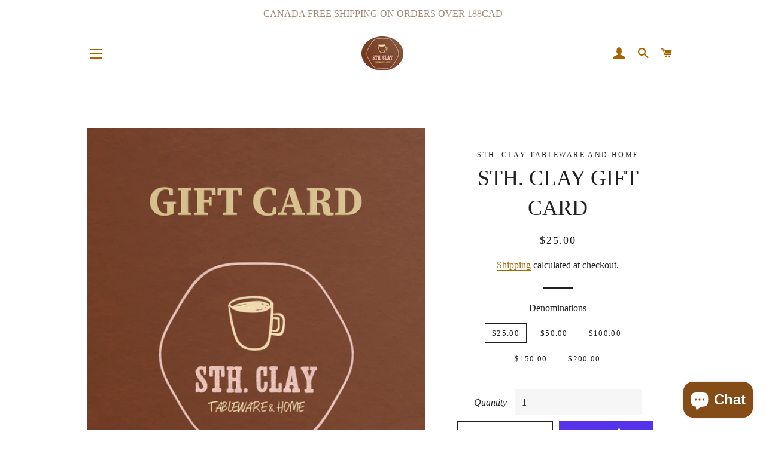

--- FILE ---
content_type: text/html; charset=utf-8
request_url: https://sthclay.com/products/for-my-lovely-friend
body_size: 25731
content:
<!doctype html>
<html class="no-js" lang="en">
<head>

  <!-- Basic page needs ================================================== -->
  <meta charset="utf-8">
  <meta http-equiv="X-UA-Compatible" content="IE=edge,chrome=1">
  <!-- /snippets/favicons.liquid -->
<!-- FAVICONS -->
<link rel="apple-touch-icon" sizes="57x57" href="//sthclay.com/cdn/shop/t/5/assets/apple-touch-icon-57x57.png?v=89260052619819536911642990325">
<link rel="apple-touch-icon" sizes="60x60" href="//sthclay.com/cdn/shop/t/5/assets/apple-touch-icon-60x60.png?v=180500611732292968581642990333">
<link rel="apple-touch-icon" sizes="72x72" href="//sthclay.com/cdn/shop/t/5/assets/apple-touch-icon-72x72.png?v=104966293199316551361642990340">
<link rel="apple-touch-icon" sizes="76x76" href="//sthclay.com/cdn/shop/t/5/assets/apple-touch-icon-76x76.png?v=66587974795695348291642990349">
<link rel="apple-touch-icon" sizes="114x114" href="//sthclay.com/cdn/shop/t/5/assets/apple-touch-icon-114x114.png?v=23862665967747388701642990357">
<link rel="apple-touch-icon" sizes="120x120" href="//sthclay.com/cdn/shop/t/5/assets/apple-touch-icon-120x120.png?v=34137276207836640011642990366">
<link rel="apple-touch-icon" sizes="144x144" href="//sthclay.com/cdn/shop/t/5/assets/apple-touch-icon-144x144.png?v=74257064204568360351642990397">
<link rel="apple-touch-icon" sizes="152x152" href="//sthclay.com/cdn/shop/t/5/assets/apple-touch-icon-152x152.png?v=93865597326130433641642990404">
<link rel="apple-touch-icon" sizes="167x167" href="//sthclay.com/cdn/shop/t/5/assets/apple-touch-icon-167x167.png?v=159321152968219239641642990413">
<link rel="apple-touch-icon" sizes="180x180" href="//sthclay.com/cdn/shop/t/5/assets/apple-touch-icon-180x180.png?v=167280265755650537341642990419">
<link rel="icon" type="image/png" href="//sthclay.com/cdn/shop/t/5/assets/favicon-32x32.png?v=37628540515752828671642987670" sizes="32x32">
<link rel="icon" type="image/png" href="//sthclay.com/cdn/shop/t/5/assets/favicon-194x194.png?v=174709584763773306411643067398" sizes="194x194">
<link rel="icon" type="image/png" href="//sthclay.com/cdn/shop/t/5/assets/favicon-96x96.png?v=136304990330213281851643067382" sizes="96x96">
<link rel="icon" type="image/png" href="//sthclay.com/cdn/shop/t/5/assets/android-chrome-192x192.png?v=139766493311077488051642987633" sizes="192x192">
<link rel="icon" type="image/png" href="//sthclay.com/cdn/shop/t/5/assets/android-chrome-512x512.png?v=179202031595064962951642987644" sizes="512x512">
<link rel="icon" type="image/png" href="//sthclay.com/cdn/shop/t/5/assets/favicon-16x16.png?v=21186708359914625341642987661" sizes="16x16">
<link rel="manifest" href="//sthclay.com/cdn/shop/t/5/assets/site.webmanifest.json?v=20501916251473966081643076036">
<link rel="mask-icon" href="//sthclay.com/cdn/shop/t/5/assets/safari-pinned-tab.svg?v=61865500023857690881642987694" color="#b9612d">
<link rel="shortcut icon" href="//sthclay.com/cdn/shop/t/5/assets/favicon.ico?v=68553288255942420431643072723">
<meta name="apple-mobile-web-app-title" content="STH. CLAY TABLEWARE AND HOME">
<meta name="application-name" content="STH. CLAY TABLEWARE AND HOME">
<meta name="msapplication-TileColor" content="#1F2021">
<meta name="msapplication-TileImage" content="//sthclay.com/cdn/shop/t/5/assets/mstile-150x150.png?v=117862494493626776121642987688">
<meta name="msapplication-config" content="//sthclay.com/cdn/shop/t/5/assets/browserconfig.xml?v=143540950880225536131766513617">
<meta name="theme-color" content="#1F2021">
<link rel="icon" type="image/png" href="//sthclay.com/cdn/shop/files/LOGO_1200_628_2bb9e8d2-efd4-4c8c-95cb-7dcd511d30fe_32x32.png?v=1635382761"><!-- Title and description ================================================== -->
  <title>
  STH. CLAY GIFT CARD &ndash; STH. CLAY TABLEWARE AND HOME
  </title>

  
  <meta name="description" content="Looking for a thoughtful gift for your loved ones? Here it is. With our virtual gift card, you can offer your loved ones or yourself worries-free shopping experience alongside beautiful tableware and home goods that were carefully selected and can add joy to every day life. Virtual gift card will be automatically sent ">
  

  <!-- Helpers ================================================== -->
  <!-- /snippets/social-meta-tags.liquid --><meta property="og:image" content="http://sthclay.com/cdn/shop/products/image_9cbf3ebe-ed80-4f58-b956-67957fc56f75.jpg?v=1669326106">
  <meta property="og:image:secure_url" content="https://sthclay.com/cdn/shop/products/image_9cbf3ebe-ed80-4f58-b956-67957fc56f75.jpg?v=1669326106">
  <meta property="og:image:width" content="2250">
  <meta property="og:image:height" content="3000">


<meta property="og:site_name" content="STH. CLAY TABLEWARE AND HOME">
<meta property="og:url" content="https://sthclay.com/products/for-my-lovely-friend">
<meta property="og:title" content="STH. CLAY GIFT CARD">
<meta property="og:type" content="product">
<meta property="og:description" content="Looking for a thoughtful gift for your loved ones? Here it is. With our virtual gift card, you can offer your loved ones or yourself worries-free shopping experience alongside beautiful tableware and home goods that were carefully selected and can add joy to every day life. Virtual gift card will be automatically sent ">

  <meta property="og:price:amount" content="25.00">
  <meta property="og:price:currency" content="CAD">

<meta property="og:image" content="http://sthclay.com/cdn/shop/products/image_9cbf3ebe-ed80-4f58-b956-67957fc56f75_1200x1200.jpg?v=1669326106">
<meta property="og:image:secure_url" content="https://sthclay.com/cdn/shop/products/image_9cbf3ebe-ed80-4f58-b956-67957fc56f75_1200x1200.jpg?v=1669326106">


<meta name="twitter:card" content="summary_large_image">
<meta name="twitter:title" content="STH. CLAY GIFT CARD">
<meta name="twitter:description" content="Looking for a thoughtful gift for your loved ones? Here it is. With our virtual gift card, you can offer your loved ones or yourself worries-free shopping experience alongside beautiful tableware and home goods that were carefully selected and can add joy to every day life. Virtual gift card will be automatically sent ">

  <link rel="canonical" href="https://sthclay.com/products/for-my-lovely-friend">
  <meta name="viewport" content="width=device-width,initial-scale=1,shrink-to-fit=no">
  <meta name="theme-color" content="#1F2021">
  <style data-shopify>
  :root {
    --color-body-text: #1f2021;
    --color-body: #ffffff;
  }
</style>

  
  <!-- CSS ================================================== -->
  <link href="//sthclay.com/cdn/shop/t/5/assets/timber.scss.css?v=100094052385076513841698102752" rel="stylesheet" type="text/css" media="all" />
  <link href="//sthclay.com/cdn/shop/t/5/assets/theme.scss.css?v=53002425108863927791698102752" rel="stylesheet" type="text/css" media="all" />

  <!-- Sections ================================================== -->
  <script>
    window.theme = window.theme || {};
    theme.strings = {
      zoomClose: "Close (Esc)",
      zoomPrev: "Previous (Left arrow key)",
      zoomNext: "Next (Right arrow key)",
      moneyFormat: "${{amount}}",
      addressError: "Error looking up that address",
      addressNoResults: "No results for that address",
      addressQueryLimit: "You have exceeded the Google API usage limit. Consider upgrading to a \u003ca href=\"https:\/\/developers.google.com\/maps\/premium\/usage-limits\"\u003ePremium Plan\u003c\/a\u003e.",
      authError: "There was a problem authenticating your Google Maps account.",
      cartEmpty: "Your cart is currently empty.",
      cartCookie: "Enable cookies to use the shopping cart",
      cartSavings: "You're saving [savings]",
      productSlideLabel: "Slide [slide_number] of [slide_max]."
    };
    theme.settings = {
      cartType: "page",
      gridType: null
    };</script>

  <script src="//sthclay.com/cdn/shop/t/5/assets/jquery-2.2.3.min.js?v=58211863146907186831642960027" type="text/javascript"></script>

  <script src="//sthclay.com/cdn/shop/t/5/assets/lazysizes.min.js?v=155223123402716617051642960027" async="async"></script>

  <script src="//sthclay.com/cdn/shop/t/5/assets/theme.js?v=65529078462347578181642960040" defer="defer"></script>

  <!-- Header hook for plugins ================================================== -->
  <script>window.performance && window.performance.mark && window.performance.mark('shopify.content_for_header.start');</script><meta name="google-site-verification" content="igVQAe1-ODq6qB1sCyaxPfJaomFzeTBmmPoRbmbGomc">
<meta id="shopify-digital-wallet" name="shopify-digital-wallet" content="/60702818539/digital_wallets/dialog">
<meta name="shopify-checkout-api-token" content="8f87dfe1a546acc5f9c98ccc2d30c6e6">
<meta id="in-context-paypal-metadata" data-shop-id="60702818539" data-venmo-supported="false" data-environment="production" data-locale="en_US" data-paypal-v4="true" data-currency="CAD">
<link rel="alternate" type="application/json+oembed" href="https://sthclay.com/products/for-my-lovely-friend.oembed">
<script async="async" src="/checkouts/internal/preloads.js?locale=en-CA"></script>
<link rel="preconnect" href="https://shop.app" crossorigin="anonymous">
<script async="async" src="https://shop.app/checkouts/internal/preloads.js?locale=en-CA&shop_id=60702818539" crossorigin="anonymous"></script>
<script id="apple-pay-shop-capabilities" type="application/json">{"shopId":60702818539,"countryCode":"CA","currencyCode":"CAD","merchantCapabilities":["supports3DS"],"merchantId":"gid:\/\/shopify\/Shop\/60702818539","merchantName":"STH. CLAY TABLEWARE AND HOME","requiredBillingContactFields":["postalAddress","email","phone"],"requiredShippingContactFields":["postalAddress","email","phone"],"shippingType":"shipping","supportedNetworks":["visa","masterCard","amex","interac","jcb"],"total":{"type":"pending","label":"STH. CLAY TABLEWARE AND HOME","amount":"1.00"},"shopifyPaymentsEnabled":true,"supportsSubscriptions":true}</script>
<script id="shopify-features" type="application/json">{"accessToken":"8f87dfe1a546acc5f9c98ccc2d30c6e6","betas":["rich-media-storefront-analytics"],"domain":"sthclay.com","predictiveSearch":true,"shopId":60702818539,"locale":"en"}</script>
<script>var Shopify = Shopify || {};
Shopify.shop = "sth-clay-tableware-and-home.myshopify.com";
Shopify.locale = "en";
Shopify.currency = {"active":"CAD","rate":"1.0"};
Shopify.country = "CA";
Shopify.theme = {"name":"Brooklyn","id":130421555435,"schema_name":"Brooklyn","schema_version":"17.7.1","theme_store_id":730,"role":"main"};
Shopify.theme.handle = "null";
Shopify.theme.style = {"id":null,"handle":null};
Shopify.cdnHost = "sthclay.com/cdn";
Shopify.routes = Shopify.routes || {};
Shopify.routes.root = "/";</script>
<script type="module">!function(o){(o.Shopify=o.Shopify||{}).modules=!0}(window);</script>
<script>!function(o){function n(){var o=[];function n(){o.push(Array.prototype.slice.apply(arguments))}return n.q=o,n}var t=o.Shopify=o.Shopify||{};t.loadFeatures=n(),t.autoloadFeatures=n()}(window);</script>
<script>
  window.ShopifyPay = window.ShopifyPay || {};
  window.ShopifyPay.apiHost = "shop.app\/pay";
  window.ShopifyPay.redirectState = null;
</script>
<script id="shop-js-analytics" type="application/json">{"pageType":"product"}</script>
<script defer="defer" async type="module" src="//sthclay.com/cdn/shopifycloud/shop-js/modules/v2/client.init-shop-cart-sync_C5BV16lS.en.esm.js"></script>
<script defer="defer" async type="module" src="//sthclay.com/cdn/shopifycloud/shop-js/modules/v2/chunk.common_CygWptCX.esm.js"></script>
<script type="module">
  await import("//sthclay.com/cdn/shopifycloud/shop-js/modules/v2/client.init-shop-cart-sync_C5BV16lS.en.esm.js");
await import("//sthclay.com/cdn/shopifycloud/shop-js/modules/v2/chunk.common_CygWptCX.esm.js");

  window.Shopify.SignInWithShop?.initShopCartSync?.({"fedCMEnabled":true,"windoidEnabled":true});

</script>
<script>
  window.Shopify = window.Shopify || {};
  if (!window.Shopify.featureAssets) window.Shopify.featureAssets = {};
  window.Shopify.featureAssets['shop-js'] = {"shop-cart-sync":["modules/v2/client.shop-cart-sync_ZFArdW7E.en.esm.js","modules/v2/chunk.common_CygWptCX.esm.js"],"init-fed-cm":["modules/v2/client.init-fed-cm_CmiC4vf6.en.esm.js","modules/v2/chunk.common_CygWptCX.esm.js"],"shop-button":["modules/v2/client.shop-button_tlx5R9nI.en.esm.js","modules/v2/chunk.common_CygWptCX.esm.js"],"shop-cash-offers":["modules/v2/client.shop-cash-offers_DOA2yAJr.en.esm.js","modules/v2/chunk.common_CygWptCX.esm.js","modules/v2/chunk.modal_D71HUcav.esm.js"],"init-windoid":["modules/v2/client.init-windoid_sURxWdc1.en.esm.js","modules/v2/chunk.common_CygWptCX.esm.js"],"shop-toast-manager":["modules/v2/client.shop-toast-manager_ClPi3nE9.en.esm.js","modules/v2/chunk.common_CygWptCX.esm.js"],"init-shop-email-lookup-coordinator":["modules/v2/client.init-shop-email-lookup-coordinator_B8hsDcYM.en.esm.js","modules/v2/chunk.common_CygWptCX.esm.js"],"init-shop-cart-sync":["modules/v2/client.init-shop-cart-sync_C5BV16lS.en.esm.js","modules/v2/chunk.common_CygWptCX.esm.js"],"avatar":["modules/v2/client.avatar_BTnouDA3.en.esm.js"],"pay-button":["modules/v2/client.pay-button_FdsNuTd3.en.esm.js","modules/v2/chunk.common_CygWptCX.esm.js"],"init-customer-accounts":["modules/v2/client.init-customer-accounts_DxDtT_ad.en.esm.js","modules/v2/client.shop-login-button_C5VAVYt1.en.esm.js","modules/v2/chunk.common_CygWptCX.esm.js","modules/v2/chunk.modal_D71HUcav.esm.js"],"init-shop-for-new-customer-accounts":["modules/v2/client.init-shop-for-new-customer-accounts_ChsxoAhi.en.esm.js","modules/v2/client.shop-login-button_C5VAVYt1.en.esm.js","modules/v2/chunk.common_CygWptCX.esm.js","modules/v2/chunk.modal_D71HUcav.esm.js"],"shop-login-button":["modules/v2/client.shop-login-button_C5VAVYt1.en.esm.js","modules/v2/chunk.common_CygWptCX.esm.js","modules/v2/chunk.modal_D71HUcav.esm.js"],"init-customer-accounts-sign-up":["modules/v2/client.init-customer-accounts-sign-up_CPSyQ0Tj.en.esm.js","modules/v2/client.shop-login-button_C5VAVYt1.en.esm.js","modules/v2/chunk.common_CygWptCX.esm.js","modules/v2/chunk.modal_D71HUcav.esm.js"],"shop-follow-button":["modules/v2/client.shop-follow-button_Cva4Ekp9.en.esm.js","modules/v2/chunk.common_CygWptCX.esm.js","modules/v2/chunk.modal_D71HUcav.esm.js"],"checkout-modal":["modules/v2/client.checkout-modal_BPM8l0SH.en.esm.js","modules/v2/chunk.common_CygWptCX.esm.js","modules/v2/chunk.modal_D71HUcav.esm.js"],"lead-capture":["modules/v2/client.lead-capture_Bi8yE_yS.en.esm.js","modules/v2/chunk.common_CygWptCX.esm.js","modules/v2/chunk.modal_D71HUcav.esm.js"],"shop-login":["modules/v2/client.shop-login_D6lNrXab.en.esm.js","modules/v2/chunk.common_CygWptCX.esm.js","modules/v2/chunk.modal_D71HUcav.esm.js"],"payment-terms":["modules/v2/client.payment-terms_CZxnsJam.en.esm.js","modules/v2/chunk.common_CygWptCX.esm.js","modules/v2/chunk.modal_D71HUcav.esm.js"]};
</script>
<script id="__st">var __st={"a":60702818539,"offset":-18000,"reqid":"7d112ff6-bfd5-4cf3-8708-0354687b9f42-1768699398","pageurl":"sthclay.com\/products\/for-my-lovely-friend","u":"c4f251f1ea2d","p":"product","rtyp":"product","rid":7744184254699};</script>
<script>window.ShopifyPaypalV4VisibilityTracking = true;</script>
<script id="captcha-bootstrap">!function(){'use strict';const t='contact',e='account',n='new_comment',o=[[t,t],['blogs',n],['comments',n],[t,'customer']],c=[[e,'customer_login'],[e,'guest_login'],[e,'recover_customer_password'],[e,'create_customer']],r=t=>t.map((([t,e])=>`form[action*='/${t}']:not([data-nocaptcha='true']) input[name='form_type'][value='${e}']`)).join(','),a=t=>()=>t?[...document.querySelectorAll(t)].map((t=>t.form)):[];function s(){const t=[...o],e=r(t);return a(e)}const i='password',u='form_key',d=['recaptcha-v3-token','g-recaptcha-response','h-captcha-response',i],f=()=>{try{return window.sessionStorage}catch{return}},m='__shopify_v',_=t=>t.elements[u];function p(t,e,n=!1){try{const o=window.sessionStorage,c=JSON.parse(o.getItem(e)),{data:r}=function(t){const{data:e,action:n}=t;return t[m]||n?{data:e,action:n}:{data:t,action:n}}(c);for(const[e,n]of Object.entries(r))t.elements[e]&&(t.elements[e].value=n);n&&o.removeItem(e)}catch(o){console.error('form repopulation failed',{error:o})}}const l='form_type',E='cptcha';function T(t){t.dataset[E]=!0}const w=window,h=w.document,L='Shopify',v='ce_forms',y='captcha';let A=!1;((t,e)=>{const n=(g='f06e6c50-85a8-45c8-87d0-21a2b65856fe',I='https://cdn.shopify.com/shopifycloud/storefront-forms-hcaptcha/ce_storefront_forms_captcha_hcaptcha.v1.5.2.iife.js',D={infoText:'Protected by hCaptcha',privacyText:'Privacy',termsText:'Terms'},(t,e,n)=>{const o=w[L][v],c=o.bindForm;if(c)return c(t,g,e,D).then(n);var r;o.q.push([[t,g,e,D],n]),r=I,A||(h.body.append(Object.assign(h.createElement('script'),{id:'captcha-provider',async:!0,src:r})),A=!0)});var g,I,D;w[L]=w[L]||{},w[L][v]=w[L][v]||{},w[L][v].q=[],w[L][y]=w[L][y]||{},w[L][y].protect=function(t,e){n(t,void 0,e),T(t)},Object.freeze(w[L][y]),function(t,e,n,w,h,L){const[v,y,A,g]=function(t,e,n){const i=e?o:[],u=t?c:[],d=[...i,...u],f=r(d),m=r(i),_=r(d.filter((([t,e])=>n.includes(e))));return[a(f),a(m),a(_),s()]}(w,h,L),I=t=>{const e=t.target;return e instanceof HTMLFormElement?e:e&&e.form},D=t=>v().includes(t);t.addEventListener('submit',(t=>{const e=I(t);if(!e)return;const n=D(e)&&!e.dataset.hcaptchaBound&&!e.dataset.recaptchaBound,o=_(e),c=g().includes(e)&&(!o||!o.value);(n||c)&&t.preventDefault(),c&&!n&&(function(t){try{if(!f())return;!function(t){const e=f();if(!e)return;const n=_(t);if(!n)return;const o=n.value;o&&e.removeItem(o)}(t);const e=Array.from(Array(32),(()=>Math.random().toString(36)[2])).join('');!function(t,e){_(t)||t.append(Object.assign(document.createElement('input'),{type:'hidden',name:u})),t.elements[u].value=e}(t,e),function(t,e){const n=f();if(!n)return;const o=[...t.querySelectorAll(`input[type='${i}']`)].map((({name:t})=>t)),c=[...d,...o],r={};for(const[a,s]of new FormData(t).entries())c.includes(a)||(r[a]=s);n.setItem(e,JSON.stringify({[m]:1,action:t.action,data:r}))}(t,e)}catch(e){console.error('failed to persist form',e)}}(e),e.submit())}));const S=(t,e)=>{t&&!t.dataset[E]&&(n(t,e.some((e=>e===t))),T(t))};for(const o of['focusin','change'])t.addEventListener(o,(t=>{const e=I(t);D(e)&&S(e,y())}));const B=e.get('form_key'),M=e.get(l),P=B&&M;t.addEventListener('DOMContentLoaded',(()=>{const t=y();if(P)for(const e of t)e.elements[l].value===M&&p(e,B);[...new Set([...A(),...v().filter((t=>'true'===t.dataset.shopifyCaptcha))])].forEach((e=>S(e,t)))}))}(h,new URLSearchParams(w.location.search),n,t,e,['guest_login'])})(!0,!0)}();</script>
<script integrity="sha256-4kQ18oKyAcykRKYeNunJcIwy7WH5gtpwJnB7kiuLZ1E=" data-source-attribution="shopify.loadfeatures" defer="defer" src="//sthclay.com/cdn/shopifycloud/storefront/assets/storefront/load_feature-a0a9edcb.js" crossorigin="anonymous"></script>
<script crossorigin="anonymous" defer="defer" src="//sthclay.com/cdn/shopifycloud/storefront/assets/shopify_pay/storefront-65b4c6d7.js?v=20250812"></script>
<script data-source-attribution="shopify.dynamic_checkout.dynamic.init">var Shopify=Shopify||{};Shopify.PaymentButton=Shopify.PaymentButton||{isStorefrontPortableWallets:!0,init:function(){window.Shopify.PaymentButton.init=function(){};var t=document.createElement("script");t.src="https://sthclay.com/cdn/shopifycloud/portable-wallets/latest/portable-wallets.en.js",t.type="module",document.head.appendChild(t)}};
</script>
<script data-source-attribution="shopify.dynamic_checkout.buyer_consent">
  function portableWalletsHideBuyerConsent(e){var t=document.getElementById("shopify-buyer-consent"),n=document.getElementById("shopify-subscription-policy-button");t&&n&&(t.classList.add("hidden"),t.setAttribute("aria-hidden","true"),n.removeEventListener("click",e))}function portableWalletsShowBuyerConsent(e){var t=document.getElementById("shopify-buyer-consent"),n=document.getElementById("shopify-subscription-policy-button");t&&n&&(t.classList.remove("hidden"),t.removeAttribute("aria-hidden"),n.addEventListener("click",e))}window.Shopify?.PaymentButton&&(window.Shopify.PaymentButton.hideBuyerConsent=portableWalletsHideBuyerConsent,window.Shopify.PaymentButton.showBuyerConsent=portableWalletsShowBuyerConsent);
</script>
<script>
  function portableWalletsCleanup(e){e&&e.src&&console.error("Failed to load portable wallets script "+e.src);var t=document.querySelectorAll("shopify-accelerated-checkout .shopify-payment-button__skeleton, shopify-accelerated-checkout-cart .wallet-cart-button__skeleton"),e=document.getElementById("shopify-buyer-consent");for(let e=0;e<t.length;e++)t[e].remove();e&&e.remove()}function portableWalletsNotLoadedAsModule(e){e instanceof ErrorEvent&&"string"==typeof e.message&&e.message.includes("import.meta")&&"string"==typeof e.filename&&e.filename.includes("portable-wallets")&&(window.removeEventListener("error",portableWalletsNotLoadedAsModule),window.Shopify.PaymentButton.failedToLoad=e,"loading"===document.readyState?document.addEventListener("DOMContentLoaded",window.Shopify.PaymentButton.init):window.Shopify.PaymentButton.init())}window.addEventListener("error",portableWalletsNotLoadedAsModule);
</script>

<script type="module" src="https://sthclay.com/cdn/shopifycloud/portable-wallets/latest/portable-wallets.en.js" onError="portableWalletsCleanup(this)" crossorigin="anonymous"></script>
<script nomodule>
  document.addEventListener("DOMContentLoaded", portableWalletsCleanup);
</script>

<link id="shopify-accelerated-checkout-styles" rel="stylesheet" media="screen" href="https://sthclay.com/cdn/shopifycloud/portable-wallets/latest/accelerated-checkout-backwards-compat.css" crossorigin="anonymous">
<style id="shopify-accelerated-checkout-cart">
        #shopify-buyer-consent {
  margin-top: 1em;
  display: inline-block;
  width: 100%;
}

#shopify-buyer-consent.hidden {
  display: none;
}

#shopify-subscription-policy-button {
  background: none;
  border: none;
  padding: 0;
  text-decoration: underline;
  font-size: inherit;
  cursor: pointer;
}

#shopify-subscription-policy-button::before {
  box-shadow: none;
}

      </style>

<script>window.performance && window.performance.mark && window.performance.mark('shopify.content_for_header.end');</script>

  <script src="//sthclay.com/cdn/shop/t/5/assets/modernizr.min.js?v=21391054748206432451642960028" type="text/javascript"></script>

  
  

<script src="https://cdn.shopify.com/extensions/7bc9bb47-adfa-4267-963e-cadee5096caf/inbox-1252/assets/inbox-chat-loader.js" type="text/javascript" defer="defer"></script>
<link href="https://monorail-edge.shopifysvc.com" rel="dns-prefetch">
<script>(function(){if ("sendBeacon" in navigator && "performance" in window) {try {var session_token_from_headers = performance.getEntriesByType('navigation')[0].serverTiming.find(x => x.name == '_s').description;} catch {var session_token_from_headers = undefined;}var session_cookie_matches = document.cookie.match(/_shopify_s=([^;]*)/);var session_token_from_cookie = session_cookie_matches && session_cookie_matches.length === 2 ? session_cookie_matches[1] : "";var session_token = session_token_from_headers || session_token_from_cookie || "";function handle_abandonment_event(e) {var entries = performance.getEntries().filter(function(entry) {return /monorail-edge.shopifysvc.com/.test(entry.name);});if (!window.abandonment_tracked && entries.length === 0) {window.abandonment_tracked = true;var currentMs = Date.now();var navigation_start = performance.timing.navigationStart;var payload = {shop_id: 60702818539,url: window.location.href,navigation_start,duration: currentMs - navigation_start,session_token,page_type: "product"};window.navigator.sendBeacon("https://monorail-edge.shopifysvc.com/v1/produce", JSON.stringify({schema_id: "online_store_buyer_site_abandonment/1.1",payload: payload,metadata: {event_created_at_ms: currentMs,event_sent_at_ms: currentMs}}));}}window.addEventListener('pagehide', handle_abandonment_event);}}());</script>
<script id="web-pixels-manager-setup">(function e(e,d,r,n,o){if(void 0===o&&(o={}),!Boolean(null===(a=null===(i=window.Shopify)||void 0===i?void 0:i.analytics)||void 0===a?void 0:a.replayQueue)){var i,a;window.Shopify=window.Shopify||{};var t=window.Shopify;t.analytics=t.analytics||{};var s=t.analytics;s.replayQueue=[],s.publish=function(e,d,r){return s.replayQueue.push([e,d,r]),!0};try{self.performance.mark("wpm:start")}catch(e){}var l=function(){var e={modern:/Edge?\/(1{2}[4-9]|1[2-9]\d|[2-9]\d{2}|\d{4,})\.\d+(\.\d+|)|Firefox\/(1{2}[4-9]|1[2-9]\d|[2-9]\d{2}|\d{4,})\.\d+(\.\d+|)|Chrom(ium|e)\/(9{2}|\d{3,})\.\d+(\.\d+|)|(Maci|X1{2}).+ Version\/(15\.\d+|(1[6-9]|[2-9]\d|\d{3,})\.\d+)([,.]\d+|)( \(\w+\)|)( Mobile\/\w+|) Safari\/|Chrome.+OPR\/(9{2}|\d{3,})\.\d+\.\d+|(CPU[ +]OS|iPhone[ +]OS|CPU[ +]iPhone|CPU IPhone OS|CPU iPad OS)[ +]+(15[._]\d+|(1[6-9]|[2-9]\d|\d{3,})[._]\d+)([._]\d+|)|Android:?[ /-](13[3-9]|1[4-9]\d|[2-9]\d{2}|\d{4,})(\.\d+|)(\.\d+|)|Android.+Firefox\/(13[5-9]|1[4-9]\d|[2-9]\d{2}|\d{4,})\.\d+(\.\d+|)|Android.+Chrom(ium|e)\/(13[3-9]|1[4-9]\d|[2-9]\d{2}|\d{4,})\.\d+(\.\d+|)|SamsungBrowser\/([2-9]\d|\d{3,})\.\d+/,legacy:/Edge?\/(1[6-9]|[2-9]\d|\d{3,})\.\d+(\.\d+|)|Firefox\/(5[4-9]|[6-9]\d|\d{3,})\.\d+(\.\d+|)|Chrom(ium|e)\/(5[1-9]|[6-9]\d|\d{3,})\.\d+(\.\d+|)([\d.]+$|.*Safari\/(?![\d.]+ Edge\/[\d.]+$))|(Maci|X1{2}).+ Version\/(10\.\d+|(1[1-9]|[2-9]\d|\d{3,})\.\d+)([,.]\d+|)( \(\w+\)|)( Mobile\/\w+|) Safari\/|Chrome.+OPR\/(3[89]|[4-9]\d|\d{3,})\.\d+\.\d+|(CPU[ +]OS|iPhone[ +]OS|CPU[ +]iPhone|CPU IPhone OS|CPU iPad OS)[ +]+(10[._]\d+|(1[1-9]|[2-9]\d|\d{3,})[._]\d+)([._]\d+|)|Android:?[ /-](13[3-9]|1[4-9]\d|[2-9]\d{2}|\d{4,})(\.\d+|)(\.\d+|)|Mobile Safari.+OPR\/([89]\d|\d{3,})\.\d+\.\d+|Android.+Firefox\/(13[5-9]|1[4-9]\d|[2-9]\d{2}|\d{4,})\.\d+(\.\d+|)|Android.+Chrom(ium|e)\/(13[3-9]|1[4-9]\d|[2-9]\d{2}|\d{4,})\.\d+(\.\d+|)|Android.+(UC? ?Browser|UCWEB|U3)[ /]?(15\.([5-9]|\d{2,})|(1[6-9]|[2-9]\d|\d{3,})\.\d+)\.\d+|SamsungBrowser\/(5\.\d+|([6-9]|\d{2,})\.\d+)|Android.+MQ{2}Browser\/(14(\.(9|\d{2,})|)|(1[5-9]|[2-9]\d|\d{3,})(\.\d+|))(\.\d+|)|K[Aa][Ii]OS\/(3\.\d+|([4-9]|\d{2,})\.\d+)(\.\d+|)/},d=e.modern,r=e.legacy,n=navigator.userAgent;return n.match(d)?"modern":n.match(r)?"legacy":"unknown"}(),u="modern"===l?"modern":"legacy",c=(null!=n?n:{modern:"",legacy:""})[u],f=function(e){return[e.baseUrl,"/wpm","/b",e.hashVersion,"modern"===e.buildTarget?"m":"l",".js"].join("")}({baseUrl:d,hashVersion:r,buildTarget:u}),m=function(e){var d=e.version,r=e.bundleTarget,n=e.surface,o=e.pageUrl,i=e.monorailEndpoint;return{emit:function(e){var a=e.status,t=e.errorMsg,s=(new Date).getTime(),l=JSON.stringify({metadata:{event_sent_at_ms:s},events:[{schema_id:"web_pixels_manager_load/3.1",payload:{version:d,bundle_target:r,page_url:o,status:a,surface:n,error_msg:t},metadata:{event_created_at_ms:s}}]});if(!i)return console&&console.warn&&console.warn("[Web Pixels Manager] No Monorail endpoint provided, skipping logging."),!1;try{return self.navigator.sendBeacon.bind(self.navigator)(i,l)}catch(e){}var u=new XMLHttpRequest;try{return u.open("POST",i,!0),u.setRequestHeader("Content-Type","text/plain"),u.send(l),!0}catch(e){return console&&console.warn&&console.warn("[Web Pixels Manager] Got an unhandled error while logging to Monorail."),!1}}}}({version:r,bundleTarget:l,surface:e.surface,pageUrl:self.location.href,monorailEndpoint:e.monorailEndpoint});try{o.browserTarget=l,function(e){var d=e.src,r=e.async,n=void 0===r||r,o=e.onload,i=e.onerror,a=e.sri,t=e.scriptDataAttributes,s=void 0===t?{}:t,l=document.createElement("script"),u=document.querySelector("head"),c=document.querySelector("body");if(l.async=n,l.src=d,a&&(l.integrity=a,l.crossOrigin="anonymous"),s)for(var f in s)if(Object.prototype.hasOwnProperty.call(s,f))try{l.dataset[f]=s[f]}catch(e){}if(o&&l.addEventListener("load",o),i&&l.addEventListener("error",i),u)u.appendChild(l);else{if(!c)throw new Error("Did not find a head or body element to append the script");c.appendChild(l)}}({src:f,async:!0,onload:function(){if(!function(){var e,d;return Boolean(null===(d=null===(e=window.Shopify)||void 0===e?void 0:e.analytics)||void 0===d?void 0:d.initialized)}()){var d=window.webPixelsManager.init(e)||void 0;if(d){var r=window.Shopify.analytics;r.replayQueue.forEach((function(e){var r=e[0],n=e[1],o=e[2];d.publishCustomEvent(r,n,o)})),r.replayQueue=[],r.publish=d.publishCustomEvent,r.visitor=d.visitor,r.initialized=!0}}},onerror:function(){return m.emit({status:"failed",errorMsg:"".concat(f," has failed to load")})},sri:function(e){var d=/^sha384-[A-Za-z0-9+/=]+$/;return"string"==typeof e&&d.test(e)}(c)?c:"",scriptDataAttributes:o}),m.emit({status:"loading"})}catch(e){m.emit({status:"failed",errorMsg:(null==e?void 0:e.message)||"Unknown error"})}}})({shopId: 60702818539,storefrontBaseUrl: "https://sthclay.com",extensionsBaseUrl: "https://extensions.shopifycdn.com/cdn/shopifycloud/web-pixels-manager",monorailEndpoint: "https://monorail-edge.shopifysvc.com/unstable/produce_batch",surface: "storefront-renderer",enabledBetaFlags: ["2dca8a86"],webPixelsConfigList: [{"id":"554008811","configuration":"{\"config\":\"{\\\"pixel_id\\\":\\\"GT-PJ5DZV6\\\",\\\"target_country\\\":\\\"CA\\\",\\\"gtag_events\\\":[{\\\"type\\\":\\\"purchase\\\",\\\"action_label\\\":\\\"MC-10R1DWFEJJ\\\"},{\\\"type\\\":\\\"page_view\\\",\\\"action_label\\\":\\\"MC-10R1DWFEJJ\\\"},{\\\"type\\\":\\\"view_item\\\",\\\"action_label\\\":\\\"MC-10R1DWFEJJ\\\"}],\\\"enable_monitoring_mode\\\":false}\"}","eventPayloadVersion":"v1","runtimeContext":"OPEN","scriptVersion":"b2a88bafab3e21179ed38636efcd8a93","type":"APP","apiClientId":1780363,"privacyPurposes":[],"dataSharingAdjustments":{"protectedCustomerApprovalScopes":["read_customer_address","read_customer_email","read_customer_name","read_customer_personal_data","read_customer_phone"]}},{"id":"245498091","configuration":"{\"pixel_id\":\"1662296240792355\",\"pixel_type\":\"facebook_pixel\",\"metaapp_system_user_token\":\"-\"}","eventPayloadVersion":"v1","runtimeContext":"OPEN","scriptVersion":"ca16bc87fe92b6042fbaa3acc2fbdaa6","type":"APP","apiClientId":2329312,"privacyPurposes":["ANALYTICS","MARKETING","SALE_OF_DATA"],"dataSharingAdjustments":{"protectedCustomerApprovalScopes":["read_customer_address","read_customer_email","read_customer_name","read_customer_personal_data","read_customer_phone"]}},{"id":"shopify-app-pixel","configuration":"{}","eventPayloadVersion":"v1","runtimeContext":"STRICT","scriptVersion":"0450","apiClientId":"shopify-pixel","type":"APP","privacyPurposes":["ANALYTICS","MARKETING"]},{"id":"shopify-custom-pixel","eventPayloadVersion":"v1","runtimeContext":"LAX","scriptVersion":"0450","apiClientId":"shopify-pixel","type":"CUSTOM","privacyPurposes":["ANALYTICS","MARKETING"]}],isMerchantRequest: false,initData: {"shop":{"name":"STH. CLAY TABLEWARE AND HOME","paymentSettings":{"currencyCode":"CAD"},"myshopifyDomain":"sth-clay-tableware-and-home.myshopify.com","countryCode":"CA","storefrontUrl":"https:\/\/sthclay.com"},"customer":null,"cart":null,"checkout":null,"productVariants":[{"price":{"amount":25.0,"currencyCode":"CAD"},"product":{"title":"STH. CLAY GIFT CARD","vendor":"STH. CLAY TABLEWARE AND HOME","id":"7744184254699","untranslatedTitle":"STH. CLAY GIFT CARD","url":"\/products\/for-my-lovely-friend","type":"Gift Cards"},"id":"42999579672811","image":{"src":"\/\/sthclay.com\/cdn\/shop\/products\/image_9cbf3ebe-ed80-4f58-b956-67957fc56f75.jpg?v=1669326106"},"sku":null,"title":"$25.00","untranslatedTitle":"$25.00"},{"price":{"amount":50.0,"currencyCode":"CAD"},"product":{"title":"STH. CLAY GIFT CARD","vendor":"STH. CLAY TABLEWARE AND HOME","id":"7744184254699","untranslatedTitle":"STH. CLAY GIFT CARD","url":"\/products\/for-my-lovely-friend","type":"Gift Cards"},"id":"42999579705579","image":{"src":"\/\/sthclay.com\/cdn\/shop\/products\/image_9cbf3ebe-ed80-4f58-b956-67957fc56f75.jpg?v=1669326106"},"sku":null,"title":"$50.00","untranslatedTitle":"$50.00"},{"price":{"amount":100.0,"currencyCode":"CAD"},"product":{"title":"STH. CLAY GIFT CARD","vendor":"STH. CLAY TABLEWARE AND HOME","id":"7744184254699","untranslatedTitle":"STH. CLAY GIFT CARD","url":"\/products\/for-my-lovely-friend","type":"Gift Cards"},"id":"42999579738347","image":{"src":"\/\/sthclay.com\/cdn\/shop\/products\/image_9cbf3ebe-ed80-4f58-b956-67957fc56f75.jpg?v=1669326106"},"sku":null,"title":"$100.00","untranslatedTitle":"$100.00"},{"price":{"amount":150.0,"currencyCode":"CAD"},"product":{"title":"STH. CLAY GIFT CARD","vendor":"STH. CLAY TABLEWARE AND HOME","id":"7744184254699","untranslatedTitle":"STH. CLAY GIFT CARD","url":"\/products\/for-my-lovely-friend","type":"Gift Cards"},"id":"43585668284651","image":{"src":"\/\/sthclay.com\/cdn\/shop\/products\/image_9cbf3ebe-ed80-4f58-b956-67957fc56f75.jpg?v=1669326106"},"sku":null,"title":"$150.00","untranslatedTitle":"$150.00"},{"price":{"amount":200.0,"currencyCode":"CAD"},"product":{"title":"STH. CLAY GIFT CARD","vendor":"STH. CLAY TABLEWARE AND HOME","id":"7744184254699","untranslatedTitle":"STH. CLAY GIFT CARD","url":"\/products\/for-my-lovely-friend","type":"Gift Cards"},"id":"42999579771115","image":{"src":"\/\/sthclay.com\/cdn\/shop\/products\/image_9cbf3ebe-ed80-4f58-b956-67957fc56f75.jpg?v=1669326106"},"sku":null,"title":"$200.00","untranslatedTitle":"$200.00"}],"purchasingCompany":null},},"https://sthclay.com/cdn","fcfee988w5aeb613cpc8e4bc33m6693e112",{"modern":"","legacy":""},{"shopId":"60702818539","storefrontBaseUrl":"https:\/\/sthclay.com","extensionBaseUrl":"https:\/\/extensions.shopifycdn.com\/cdn\/shopifycloud\/web-pixels-manager","surface":"storefront-renderer","enabledBetaFlags":"[\"2dca8a86\"]","isMerchantRequest":"false","hashVersion":"fcfee988w5aeb613cpc8e4bc33m6693e112","publish":"custom","events":"[[\"page_viewed\",{}],[\"product_viewed\",{\"productVariant\":{\"price\":{\"amount\":25.0,\"currencyCode\":\"CAD\"},\"product\":{\"title\":\"STH. CLAY GIFT CARD\",\"vendor\":\"STH. CLAY TABLEWARE AND HOME\",\"id\":\"7744184254699\",\"untranslatedTitle\":\"STH. CLAY GIFT CARD\",\"url\":\"\/products\/for-my-lovely-friend\",\"type\":\"Gift Cards\"},\"id\":\"42999579672811\",\"image\":{\"src\":\"\/\/sthclay.com\/cdn\/shop\/products\/image_9cbf3ebe-ed80-4f58-b956-67957fc56f75.jpg?v=1669326106\"},\"sku\":null,\"title\":\"$25.00\",\"untranslatedTitle\":\"$25.00\"}}]]"});</script><script>
  window.ShopifyAnalytics = window.ShopifyAnalytics || {};
  window.ShopifyAnalytics.meta = window.ShopifyAnalytics.meta || {};
  window.ShopifyAnalytics.meta.currency = 'CAD';
  var meta = {"product":{"id":7744184254699,"gid":"gid:\/\/shopify\/Product\/7744184254699","vendor":"STH. CLAY TABLEWARE AND HOME","type":"Gift Cards","handle":"for-my-lovely-friend","variants":[{"id":42999579672811,"price":2500,"name":"STH. CLAY GIFT CARD - $25.00","public_title":"$25.00","sku":null},{"id":42999579705579,"price":5000,"name":"STH. CLAY GIFT CARD - $50.00","public_title":"$50.00","sku":null},{"id":42999579738347,"price":10000,"name":"STH. CLAY GIFT CARD - $100.00","public_title":"$100.00","sku":null},{"id":43585668284651,"price":15000,"name":"STH. CLAY GIFT CARD - $150.00","public_title":"$150.00","sku":null},{"id":42999579771115,"price":20000,"name":"STH. CLAY GIFT CARD - $200.00","public_title":"$200.00","sku":null}],"remote":false},"page":{"pageType":"product","resourceType":"product","resourceId":7744184254699,"requestId":"7d112ff6-bfd5-4cf3-8708-0354687b9f42-1768699398"}};
  for (var attr in meta) {
    window.ShopifyAnalytics.meta[attr] = meta[attr];
  }
</script>
<script class="analytics">
  (function () {
    var customDocumentWrite = function(content) {
      var jquery = null;

      if (window.jQuery) {
        jquery = window.jQuery;
      } else if (window.Checkout && window.Checkout.$) {
        jquery = window.Checkout.$;
      }

      if (jquery) {
        jquery('body').append(content);
      }
    };

    var hasLoggedConversion = function(token) {
      if (token) {
        return document.cookie.indexOf('loggedConversion=' + token) !== -1;
      }
      return false;
    }

    var setCookieIfConversion = function(token) {
      if (token) {
        var twoMonthsFromNow = new Date(Date.now());
        twoMonthsFromNow.setMonth(twoMonthsFromNow.getMonth() + 2);

        document.cookie = 'loggedConversion=' + token + '; expires=' + twoMonthsFromNow;
      }
    }

    var trekkie = window.ShopifyAnalytics.lib = window.trekkie = window.trekkie || [];
    if (trekkie.integrations) {
      return;
    }
    trekkie.methods = [
      'identify',
      'page',
      'ready',
      'track',
      'trackForm',
      'trackLink'
    ];
    trekkie.factory = function(method) {
      return function() {
        var args = Array.prototype.slice.call(arguments);
        args.unshift(method);
        trekkie.push(args);
        return trekkie;
      };
    };
    for (var i = 0; i < trekkie.methods.length; i++) {
      var key = trekkie.methods[i];
      trekkie[key] = trekkie.factory(key);
    }
    trekkie.load = function(config) {
      trekkie.config = config || {};
      trekkie.config.initialDocumentCookie = document.cookie;
      var first = document.getElementsByTagName('script')[0];
      var script = document.createElement('script');
      script.type = 'text/javascript';
      script.onerror = function(e) {
        var scriptFallback = document.createElement('script');
        scriptFallback.type = 'text/javascript';
        scriptFallback.onerror = function(error) {
                var Monorail = {
      produce: function produce(monorailDomain, schemaId, payload) {
        var currentMs = new Date().getTime();
        var event = {
          schema_id: schemaId,
          payload: payload,
          metadata: {
            event_created_at_ms: currentMs,
            event_sent_at_ms: currentMs
          }
        };
        return Monorail.sendRequest("https://" + monorailDomain + "/v1/produce", JSON.stringify(event));
      },
      sendRequest: function sendRequest(endpointUrl, payload) {
        // Try the sendBeacon API
        if (window && window.navigator && typeof window.navigator.sendBeacon === 'function' && typeof window.Blob === 'function' && !Monorail.isIos12()) {
          var blobData = new window.Blob([payload], {
            type: 'text/plain'
          });

          if (window.navigator.sendBeacon(endpointUrl, blobData)) {
            return true;
          } // sendBeacon was not successful

        } // XHR beacon

        var xhr = new XMLHttpRequest();

        try {
          xhr.open('POST', endpointUrl);
          xhr.setRequestHeader('Content-Type', 'text/plain');
          xhr.send(payload);
        } catch (e) {
          console.log(e);
        }

        return false;
      },
      isIos12: function isIos12() {
        return window.navigator.userAgent.lastIndexOf('iPhone; CPU iPhone OS 12_') !== -1 || window.navigator.userAgent.lastIndexOf('iPad; CPU OS 12_') !== -1;
      }
    };
    Monorail.produce('monorail-edge.shopifysvc.com',
      'trekkie_storefront_load_errors/1.1',
      {shop_id: 60702818539,
      theme_id: 130421555435,
      app_name: "storefront",
      context_url: window.location.href,
      source_url: "//sthclay.com/cdn/s/trekkie.storefront.cd680fe47e6c39ca5d5df5f0a32d569bc48c0f27.min.js"});

        };
        scriptFallback.async = true;
        scriptFallback.src = '//sthclay.com/cdn/s/trekkie.storefront.cd680fe47e6c39ca5d5df5f0a32d569bc48c0f27.min.js';
        first.parentNode.insertBefore(scriptFallback, first);
      };
      script.async = true;
      script.src = '//sthclay.com/cdn/s/trekkie.storefront.cd680fe47e6c39ca5d5df5f0a32d569bc48c0f27.min.js';
      first.parentNode.insertBefore(script, first);
    };
    trekkie.load(
      {"Trekkie":{"appName":"storefront","development":false,"defaultAttributes":{"shopId":60702818539,"isMerchantRequest":null,"themeId":130421555435,"themeCityHash":"4788057557480951499","contentLanguage":"en","currency":"CAD","eventMetadataId":"ccb19be8-53ef-4107-b001-bee15fcb7cbb"},"isServerSideCookieWritingEnabled":true,"monorailRegion":"shop_domain","enabledBetaFlags":["65f19447"]},"Session Attribution":{},"S2S":{"facebookCapiEnabled":true,"source":"trekkie-storefront-renderer","apiClientId":580111}}
    );

    var loaded = false;
    trekkie.ready(function() {
      if (loaded) return;
      loaded = true;

      window.ShopifyAnalytics.lib = window.trekkie;

      var originalDocumentWrite = document.write;
      document.write = customDocumentWrite;
      try { window.ShopifyAnalytics.merchantGoogleAnalytics.call(this); } catch(error) {};
      document.write = originalDocumentWrite;

      window.ShopifyAnalytics.lib.page(null,{"pageType":"product","resourceType":"product","resourceId":7744184254699,"requestId":"7d112ff6-bfd5-4cf3-8708-0354687b9f42-1768699398","shopifyEmitted":true});

      var match = window.location.pathname.match(/checkouts\/(.+)\/(thank_you|post_purchase)/)
      var token = match? match[1]: undefined;
      if (!hasLoggedConversion(token)) {
        setCookieIfConversion(token);
        window.ShopifyAnalytics.lib.track("Viewed Product",{"currency":"CAD","variantId":42999579672811,"productId":7744184254699,"productGid":"gid:\/\/shopify\/Product\/7744184254699","name":"STH. CLAY GIFT CARD - $25.00","price":"25.00","sku":null,"brand":"STH. CLAY TABLEWARE AND HOME","variant":"$25.00","category":"Gift Cards","nonInteraction":true,"remote":false},undefined,undefined,{"shopifyEmitted":true});
      window.ShopifyAnalytics.lib.track("monorail:\/\/trekkie_storefront_viewed_product\/1.1",{"currency":"CAD","variantId":42999579672811,"productId":7744184254699,"productGid":"gid:\/\/shopify\/Product\/7744184254699","name":"STH. CLAY GIFT CARD - $25.00","price":"25.00","sku":null,"brand":"STH. CLAY TABLEWARE AND HOME","variant":"$25.00","category":"Gift Cards","nonInteraction":true,"remote":false,"referer":"https:\/\/sthclay.com\/products\/for-my-lovely-friend"});
      }
    });


        var eventsListenerScript = document.createElement('script');
        eventsListenerScript.async = true;
        eventsListenerScript.src = "//sthclay.com/cdn/shopifycloud/storefront/assets/shop_events_listener-3da45d37.js";
        document.getElementsByTagName('head')[0].appendChild(eventsListenerScript);

})();</script>
<script
  defer
  src="https://sthclay.com/cdn/shopifycloud/perf-kit/shopify-perf-kit-3.0.4.min.js"
  data-application="storefront-renderer"
  data-shop-id="60702818539"
  data-render-region="gcp-us-central1"
  data-page-type="product"
  data-theme-instance-id="130421555435"
  data-theme-name="Brooklyn"
  data-theme-version="17.7.1"
  data-monorail-region="shop_domain"
  data-resource-timing-sampling-rate="10"
  data-shs="true"
  data-shs-beacon="true"
  data-shs-export-with-fetch="true"
  data-shs-logs-sample-rate="1"
  data-shs-beacon-endpoint="https://sthclay.com/api/collect"
></script>
</head>


<body id="sth-clay-gift-card" class="template-product">

  <div id="shopify-section-header" class="shopify-section"><style data-shopify>.header-wrapper .site-nav__link,
  .header-wrapper .site-header__logo a,
  .header-wrapper .site-nav__dropdown-link,
  .header-wrapper .site-nav--has-dropdown > a.nav-focus,
  .header-wrapper .site-nav--has-dropdown.nav-hover > a,
  .header-wrapper .site-nav--has-dropdown:hover > a {
    color: #a56600;
  }

  .header-wrapper .site-header__logo a:hover,
  .header-wrapper .site-header__logo a:focus,
  .header-wrapper .site-nav__link:hover,
  .header-wrapper .site-nav__link:focus,
  .header-wrapper .site-nav--has-dropdown a:hover,
  .header-wrapper .site-nav--has-dropdown > a.nav-focus:hover,
  .header-wrapper .site-nav--has-dropdown > a.nav-focus:focus,
  .header-wrapper .site-nav--has-dropdown .site-nav__link:hover,
  .header-wrapper .site-nav--has-dropdown .site-nav__link:focus,
  .header-wrapper .site-nav--has-dropdown.nav-hover > a:hover,
  .header-wrapper .site-nav__dropdown a:focus {
    color: rgba(165, 102, 0, 0.75);
  }

  .header-wrapper .burger-icon,
  .header-wrapper .site-nav--has-dropdown:hover > a:before,
  .header-wrapper .site-nav--has-dropdown > a.nav-focus:before,
  .header-wrapper .site-nav--has-dropdown.nav-hover > a:before {
    background: #a56600;
  }

  .header-wrapper .site-nav__link:hover .burger-icon {
    background: rgba(165, 102, 0, 0.75);
  }

  .site-header__logo img {
    max-width: 70px;
  }

  @media screen and (max-width: 768px) {
    .site-header__logo img {
      max-width: 100%;
    }
  }</style><div data-section-id="header" data-section-type="header-section" data-template="product">
  <div id="NavDrawer" class="drawer drawer--left">
      <div class="drawer__inner drawer-left__inner">

    
      <!-- /snippets/search-bar.liquid -->





<form action="/search" method="get" class="input-group search-bar search-bar--drawer" role="search">
  
  <input type="search" name="q" value="" placeholder="Search our store" class="input-group-field" aria-label="Search our store">
  <span class="input-group-btn">
    <button type="submit" class="btn--secondary icon-fallback-text">
      <span class="icon icon-search" aria-hidden="true"></span>
      <span class="fallback-text">Search</span>
    </button>
  </span>
</form>

    

    <ul class="mobile-nav">
      
        

          <li class="mobile-nav__item">
            <a
              href="/"
              class="mobile-nav__link"
              >
                HOME
            </a>
          </li>

        
      
        

          <li class="mobile-nav__item">
            <a
              href="/collections/new-arrivals"
              class="mobile-nav__link"
              >
                NEW &amp; RESTOCK
            </a>
          </li>

        
      
        
          <li class="mobile-nav__item">
            <div class="mobile-nav__has-sublist">
              <a
                href="/collections/all"
                class="mobile-nav__link"
                id="Label-3"
                >CATEGORY</a>
              <div class="mobile-nav__toggle">
                <button type="button" class="mobile-nav__toggle-btn icon-fallback-text" aria-controls="Linklist-3" aria-expanded="false">
                  <span class="icon-fallback-text mobile-nav__toggle-open">
                    <span class="icon icon-plus" aria-hidden="true"></span>
                    <span class="fallback-text">Expand submenu CATEGORY</span>
                  </span>
                  <span class="icon-fallback-text mobile-nav__toggle-close">
                    <span class="icon icon-minus" aria-hidden="true"></span>
                    <span class="fallback-text">Collapse submenu CATEGORY</span>
                  </span>
                </button>
              </div>
            </div>
            <ul class="mobile-nav__sublist" id="Linklist-3" aria-labelledby="Label-3" role="navigation">
              
              
                
                <li class="mobile-nav__item">
                  <a
                    href="/collections/all"
                    class="mobile-nav__link"
                    >
                      ALL PRODUCTS
                  </a>
                </li>
                
              
                
                <li class="mobile-nav__item">
                  <div class="mobile-nav__has-sublist">
                    <a
                      href="/collections/new-arrivals"
                      class="mobile-nav__link"
                      id="Label-3-2"
                      >
                        TABLEWARE
                    </a>
                    <div class="mobile-nav__toggle">
                      <button type="button" class="mobile-nav__toggle-btn icon-fallback-text" aria-controls="Linklist-3-2" aria-expanded="false">
                        <span class="icon-fallback-text mobile-nav__toggle-open">
                          <span class="icon icon-plus" aria-hidden="true"></span>
                          <span class="fallback-text">Expand submenu CATEGORY</span>
                        </span>
                        <span class="icon-fallback-text mobile-nav__toggle-close">
                          <span class="icon icon-minus" aria-hidden="true"></span>
                          <span class="fallback-text">Collapse submenu CATEGORY</span>
                        </span>
                      </button>
                    </div>
                  </div>
                  <ul class="mobile-nav__sublist mobile-nav__subsublist" id="Linklist-3-2" aria-labelledby="Label-3-2" role="navigation">
                    
                      <li class="mobile-nav__item">
                        <a
                          href="/collections/bowls"
                          class="mobile-nav__link"
                          >
                            BOWLS
                        </a>
                      </li>
                    
                      <li class="mobile-nav__item">
                        <a
                          href="/collections/plates"
                          class="mobile-nav__link"
                          >
                            PLATES
                        </a>
                      </li>
                    
                      <li class="mobile-nav__item">
                        <a
                          href="/collections/cutlery-accessories"
                          class="mobile-nav__link"
                          >
                            FLATWARE &amp; CUTLERY
                        </a>
                      </li>
                    
                      <li class="mobile-nav__item">
                        <a
                          href="/collections/chopsticks"
                          class="mobile-nav__link"
                          >
                            CHOPSTICKS
                        </a>
                      </li>
                    
                  </ul>
                </li>
                
              
                
                <li class="mobile-nav__item">
                  <div class="mobile-nav__has-sublist">
                    <a
                      href="/collections/new-arrivals"
                      class="mobile-nav__link"
                      id="Label-3-3"
                      >
                        DRINKWARE
                    </a>
                    <div class="mobile-nav__toggle">
                      <button type="button" class="mobile-nav__toggle-btn icon-fallback-text" aria-controls="Linklist-3-3" aria-expanded="false">
                        <span class="icon-fallback-text mobile-nav__toggle-open">
                          <span class="icon icon-plus" aria-hidden="true"></span>
                          <span class="fallback-text">Expand submenu CATEGORY</span>
                        </span>
                        <span class="icon-fallback-text mobile-nav__toggle-close">
                          <span class="icon icon-minus" aria-hidden="true"></span>
                          <span class="fallback-text">Collapse submenu CATEGORY</span>
                        </span>
                      </button>
                    </div>
                  </div>
                  <ul class="mobile-nav__sublist mobile-nav__subsublist" id="Linklist-3-3" aria-labelledby="Label-3-3" role="navigation">
                    
                      <li class="mobile-nav__item">
                        <a
                          href="/collections/cups"
                          class="mobile-nav__link"
                          >
                            CUPS &amp; MUGS
                        </a>
                      </li>
                    
                      <li class="mobile-nav__item">
                        <a
                          href="/collections/teaware"
                          class="mobile-nav__link"
                          >
                            TEA WARE
                        </a>
                      </li>
                    
                      <li class="mobile-nav__item">
                        <a
                          href="/collections/sake-and-shochu-ware"
                          class="mobile-nav__link"
                          >
                            SAKE WARE
                        </a>
                      </li>
                    
                      <li class="mobile-nav__item">
                        <a
                          href="/collections/glassware"
                          class="mobile-nav__link"
                          >
                            GLASSWARE
                        </a>
                      </li>
                    
                      <li class="mobile-nav__item">
                        <a
                          href="/collections/bottles"
                          class="mobile-nav__link"
                          >
                            BOTTLES
                        </a>
                      </li>
                    
                  </ul>
                </li>
                
              
                
                <li class="mobile-nav__item">
                  <div class="mobile-nav__has-sublist">
                    <a
                      href="/collections/new-arrivals"
                      class="mobile-nav__link"
                      id="Label-3-4"
                      >
                        KITCHENWARE
                    </a>
                    <div class="mobile-nav__toggle">
                      <button type="button" class="mobile-nav__toggle-btn icon-fallback-text" aria-controls="Linklist-3-4" aria-expanded="false">
                        <span class="icon-fallback-text mobile-nav__toggle-open">
                          <span class="icon icon-plus" aria-hidden="true"></span>
                          <span class="fallback-text">Expand submenu CATEGORY</span>
                        </span>
                        <span class="icon-fallback-text mobile-nav__toggle-close">
                          <span class="icon icon-minus" aria-hidden="true"></span>
                          <span class="fallback-text">Collapse submenu CATEGORY</span>
                        </span>
                      </button>
                    </div>
                  </div>
                  <ul class="mobile-nav__sublist mobile-nav__subsublist" id="Linklist-3-4" aria-labelledby="Label-3-4" role="navigation">
                    
                      <li class="mobile-nav__item">
                        <a
                          href="/collections/tray-storage"
                          class="mobile-nav__link"
                          >
                            TRAY / STORAGE
                        </a>
                      </li>
                    
                      <li class="mobile-nav__item">
                        <a
                          href="/collections/kitchen-accessories"
                          class="mobile-nav__link"
                          >
                            KITCHEN ACCESSORIES
                        </a>
                      </li>
                    
                  </ul>
                </li>
                
              
                
                <li class="mobile-nav__item">
                  <a
                    href="/collections/home-goods"
                    class="mobile-nav__link"
                    >
                      LIVIING
                  </a>
                </li>
                
              
            </ul>
          </li>

          
      
        
          <li class="mobile-nav__item">
            <div class="mobile-nav__has-sublist">
              <a
                href="/"
                class="mobile-nav__link"
                id="Label-4"
                >POPULAR BRANDS</a>
              <div class="mobile-nav__toggle">
                <button type="button" class="mobile-nav__toggle-btn icon-fallback-text" aria-controls="Linklist-4" aria-expanded="false">
                  <span class="icon-fallback-text mobile-nav__toggle-open">
                    <span class="icon icon-plus" aria-hidden="true"></span>
                    <span class="fallback-text">Expand submenu POPULAR BRANDS</span>
                  </span>
                  <span class="icon-fallback-text mobile-nav__toggle-close">
                    <span class="icon icon-minus" aria-hidden="true"></span>
                    <span class="fallback-text">Collapse submenu POPULAR BRANDS</span>
                  </span>
                </button>
              </div>
            </div>
            <ul class="mobile-nav__sublist" id="Linklist-4" aria-labelledby="Label-4" role="navigation">
              
              
                
                <li class="mobile-nav__item">
                  <a
                    href="/collections/a-little-bunny"
                    class="mobile-nav__link"
                    >
                      MADE BY STH. CLAY
                  </a>
                </li>
                
              
                
                <li class="mobile-nav__item">
                  <a
                    href="/collections/aderia"
                    class="mobile-nav__link"
                    >
                      ADERIA
                  </a>
                </li>
                
              
                
                <li class="mobile-nav__item">
                  <a
                    href="/collections/fog-linen-work"
                    class="mobile-nav__link"
                    >
                      FOG LINEN WORK
                  </a>
                </li>
                
              
                
                <li class="mobile-nav__item">
                  <a
                    href="/collections/fysm-color"
                    class="mobile-nav__link"
                    >
                      FYSM COLOR
                  </a>
                </li>
                
              
                
                <li class="mobile-nav__item">
                  <a
                    href="/collections/hechimon-marui-seito-co"
                    class="mobile-nav__link"
                    >
                      HECHIMON
                  </a>
                </li>
                
              
                
                <li class="mobile-nav__item">
                  <a
                    href="/collections/hirota-glass"
                    class="mobile-nav__link"
                    >
                      HIROTA GLASS
                  </a>
                </li>
                
              
                
                <li class="mobile-nav__item">
                  <a
                    href="/collections/kanesada-%E5%AE%9A%E5%9C%92%E7%AA%AF"
                    class="mobile-nav__link"
                    >
                      KANESADA
                  </a>
                </li>
                
              
                
                <li class="mobile-nav__item">
                  <a
                    href="/collections/kouringama-%E6%B4%B8%E7%90%B3%E7%AA%AF"
                    class="mobile-nav__link"
                    >
                      KOURIN-GAMA
                  </a>
                </li>
                
              
                
                <li class="mobile-nav__item">
                  <a
                    href="/collections/living-talk"
                    class="mobile-nav__link"
                    >
                      LIVING TALK
                  </a>
                </li>
                
              
                
                <li class="mobile-nav__item">
                  <a
                    href="/collections/mamanaube"
                    class="mobile-nav__link"
                    >
                      MAMANAUBE
                  </a>
                </li>
                
              
                
                <li class="mobile-nav__item">
                  <a
                    href="/collections/meizan-1"
                    class="mobile-nav__link"
                    >
                      MEIZAN
                  </a>
                </li>
                
              
                
                <li class="mobile-nav__item">
                  <a
                    href="/collections/miyama"
                    class="mobile-nav__link"
                    >
                      MIYAMA
                  </a>
                </li>
                
              
                
                <li class="mobile-nav__item">
                  <a
                    href="/collections/onoffmansion"
                    class="mobile-nav__link"
                    >
                      ONOFFMANSION
                  </a>
                </li>
                
              
                
                <li class="mobile-nav__item">
                  <a
                    href="/collections/pfaltzgraff"
                    class="mobile-nav__link"
                    >
                      PFALTZGRAFF
                  </a>
                </li>
                
              
                
                <li class="mobile-nav__item">
                  <a
                    href="/collections/pola-at-home"
                    class="mobile-nav__link"
                    >
                      POLA AT HOME
                  </a>
                </li>
                
              
                
                <li class="mobile-nav__item">
                  <a
                    href="/collections/sabre-paris"
                    class="mobile-nav__link"
                    >
                      SABRE PARIS
                  </a>
                </li>
                
              
                
                <li class="mobile-nav__item">
                  <a
                    href="/collections/same-d"
                    class="mobile-nav__link"
                    >
                      SAME. D
                  </a>
                </li>
                
              
                
                <li class="mobile-nav__item">
                  <a
                    href="/collections/skyfolio"
                    class="mobile-nav__link"
                    >
                      SKYFOLIO
                  </a>
                </li>
                
              
                
                <li class="mobile-nav__item">
                  <a
                    href="/collections/seikou-kiln"
                    class="mobile-nav__link"
                    >
                      SEIKOU KILN
                  </a>
                </li>
                
              
                
                <li class="mobile-nav__item">
                  <a
                    href="/collections/shohogama"
                    class="mobile-nav__link"
                    >
                      SHOHO-GAMA
                  </a>
                </li>
                
              
                
                <li class="mobile-nav__item">
                  <a
                    href="/collections/tohogama-%E6%9D%B1%E5%B3%B0%E7%AA%AF"
                    class="mobile-nav__link"
                    >
                      TOHO-GAMA
                  </a>
                </li>
                
              
                
                <li class="mobile-nav__item">
                  <a
                    href="/collections/tuxton"
                    class="mobile-nav__link"
                    >
                      TUXTON HOME
                  </a>
                </li>
                
              
                
                <li class="mobile-nav__item">
                  <a
                    href="/collections/wakasama-pottery"
                    class="mobile-nav__link"
                    >
                      WAKASAMA
                  </a>
                </li>
                
              
                
                <li class="mobile-nav__item">
                  <a
                    href="/collections/yamachu"
                    class="mobile-nav__link"
                    >
                      YAMACHU
                  </a>
                </li>
                
              
                
                <li class="mobile-nav__item">
                  <a
                    href="/collections/zero-japan"
                    class="mobile-nav__link"
                    >
                      ZERO JAPAN
                  </a>
                </li>
                
              
                
                <li class="mobile-nav__item">
                  <a
                    href="/collections/zoho-gama"
                    class="mobile-nav__link"
                    >
                      ZOHO-GAMA
                  </a>
                </li>
                
              
            </ul>
          </li>

          
      
        
          <li class="mobile-nav__item">
            <div class="mobile-nav__has-sublist">
              <a
                href="/"
                class="mobile-nav__link"
                id="Label-5"
                >SHOP GIFTS</a>
              <div class="mobile-nav__toggle">
                <button type="button" class="mobile-nav__toggle-btn icon-fallback-text" aria-controls="Linklist-5" aria-expanded="false">
                  <span class="icon-fallback-text mobile-nav__toggle-open">
                    <span class="icon icon-plus" aria-hidden="true"></span>
                    <span class="fallback-text">Expand submenu SHOP GIFTS</span>
                  </span>
                  <span class="icon-fallback-text mobile-nav__toggle-close">
                    <span class="icon icon-minus" aria-hidden="true"></span>
                    <span class="fallback-text">Collapse submenu SHOP GIFTS</span>
                  </span>
                </button>
              </div>
            </div>
            <ul class="mobile-nav__sublist" id="Linklist-5" aria-labelledby="Label-5" role="navigation">
              
              
                
                <li class="mobile-nav__item">
                  <a
                    href="/collections/gifts-under-30"
                    class="mobile-nav__link"
                    >
                      GIFTS UNDER $30
                  </a>
                </li>
                
              
                
                <li class="mobile-nav__item">
                  <a
                    href="/collections/gifts-under-50"
                    class="mobile-nav__link"
                    >
                      GIFTS UNDER $50
                  </a>
                </li>
                
              
                
                <li class="mobile-nav__item">
                  <a
                    href="/collections/gifts-under-100"
                    class="mobile-nav__link"
                    >
                      GIFTS UNDER $100
                  </a>
                </li>
                
              
                
                <li class="mobile-nav__item">
                  <a
                    href="/products/for-my-lovely-friend"
                    class="mobile-nav__link"
                    aria-current="page">
                      GIFT CARDS
                  </a>
                </li>
                
              
                
                <li class="mobile-nav__item">
                  <a
                    href="/collections/greeting-cards"
                    class="mobile-nav__link"
                    >
                      GREETING CARDS
                  </a>
                </li>
                
              
                
                <li class="mobile-nav__item">
                  <a
                    href="/products/greeting-card"
                    class="mobile-nav__link"
                    >
                      GIFT WRAPPING
                  </a>
                </li>
                
              
            </ul>
          </li>

          
      
        

          <li class="mobile-nav__item">
            <a
              href="/pages/about-us"
              class="mobile-nav__link"
              >
                ABOUT US
            </a>
          </li>

        
      
        

          <li class="mobile-nav__item">
            <a
              href="/policies/shipping-policy"
              class="mobile-nav__link"
              >
                SHIPPING &amp; DELIVERY
            </a>
          </li>

        
      
        

          <li class="mobile-nav__item">
            <a
              href="/policies/refund-policy"
              class="mobile-nav__link"
              >
                RETURN &amp; EXCHANGE
            </a>
          </li>

        
      
        

          <li class="mobile-nav__item">
            <a
              href="/pages/contact"
              class="mobile-nav__link"
              >
                CONTACT US
            </a>
          </li>

        
      
      
      <li class="mobile-nav__spacer"></li>

      
      
        
          <li class="mobile-nav__item mobile-nav__item--secondary">
            <a href="/account/login" id="customer_login_link">Log In</a>
          </li>
          <li class="mobile-nav__item mobile-nav__item--secondary">
            <a href="/account/register" id="customer_register_link">Create Account</a>
          </li>
        
      
      
    </ul>
    <!-- //mobile-nav -->
  </div>


  </div>
  <div class="header-container drawer__header-container">
    <div class="header-wrapper" data-header-wrapper>
      
        
          <style>
            .announcement-bar {
              background-color: #ffffff;
            }

            .announcement-bar--link:hover {
              

              
                
                background-color: #ebebeb;
              
            }

            .announcement-bar__message {
              color: #a48976;
            }
          </style>

          
            <a href="/policies/shipping-policy" class="announcement-bar announcement-bar--link">
          

            <p class="announcement-bar__message">CANADA FREE SHIPPING ON ORDERS OVER 188CAD</p>

          
            </a>
          

        
      

      <header class="site-header" role="banner" data-transparent-header="true">
        <div class="wrapper">
          <div class="grid--full grid--table">
            <div class="grid__item large--hide large--one-sixth one-quarter">
              <div class="site-nav--open site-nav--mobile">
                <button type="button" class="icon-fallback-text site-nav__link site-nav__link--burger js-drawer-open-button-left" aria-controls="NavDrawer">
                  <span class="burger-icon burger-icon--top"></span>
                  <span class="burger-icon burger-icon--mid"></span>
                  <span class="burger-icon burger-icon--bottom"></span>
                  <span class="fallback-text">Site navigation</span>
                </button>
              </div>
            </div>
            <div class="grid__item large--one-third medium-down--one-half">
              
              
                <div class="h1 site-header__logo large--left" itemscope itemtype="http://schema.org/Organization">
              
                

                <a href="/" itemprop="url" class="site-header__logo-link">
                  
                    <img class="site-header__logo-image" src="//sthclay.com/cdn/shop/files/IMG_4930_2_70x.png?v=1635467315" srcset="//sthclay.com/cdn/shop/files/IMG_4930_2_70x.png?v=1635467315 1x, //sthclay.com/cdn/shop/files/IMG_4930_2_70x@2x.png?v=1635467315 2x" alt="STH. CLAY TABLEWARE AND HOME" itemprop="logo">

                    
                  
                </a>
              
                </div>
              
            </div>
            <nav class="grid__item large--two-thirds large--text-right medium-down--hide" role="navigation">
              
              <!-- begin site-nav -->
              <ul class="site-nav" id="AccessibleNav">
                
                  
                    <li class="site-nav__item">
                      <a
                        href="/"
                        class="site-nav__link"
                        data-meganav-type="child"
                        >
                          HOME
                      </a>
                    </li>
                  
                
                  
                    <li class="site-nav__item">
                      <a
                        href="/collections/new-arrivals"
                        class="site-nav__link"
                        data-meganav-type="child"
                        >
                          NEW &amp; RESTOCK
                      </a>
                    </li>
                  
                
                  
                  
                    <li
                      class="site-nav__item site-nav--has-dropdown "
                      aria-haspopup="true"
                      data-meganav-type="parent">
                      <a
                        href="/collections/all"
                        class="site-nav__link"
                        data-meganav-type="parent"
                        aria-controls="MenuParent-3"
                        aria-expanded="false"
                        >
                          CATEGORY
                          <span class="icon icon-arrow-down" aria-hidden="true"></span>
                      </a>
                      <ul
                        id="MenuParent-3"
                        class="site-nav__dropdown site-nav--has-grandchildren"
                        data-meganav-dropdown>
                        
                          
                            <li>
                              <a
                                href="/collections/all"
                                class="site-nav__dropdown-link"
                                data-meganav-type="child"
                                
                                tabindex="-1">
                                  ALL PRODUCTS
                              </a>
                            </li>
                          
                        
                          
                          
                            <li
                              class="site-nav__item site-nav--has-dropdown site-nav--has-dropdown-grandchild "
                              aria-haspopup="true">
                              <a
                                href="/collections/new-arrivals"
                                class="site-nav__dropdown-link"
                                aria-controls="MenuChildren-3-2"
                                data-meganav-type="parent"
                                
                                tabindex="-1">
                                  TABLEWARE
                                  <span class="icon icon-arrow-down" aria-hidden="true"></span>
                              </a>
                              <div class="site-nav__dropdown-grandchild">
                                <ul
                                  id="MenuChildren-3-2"
                                  data-meganav-dropdown>
                                  
                                    <li>
                                      <a
                                        href="/collections/bowls"
                                        class="site-nav__dropdown-link"
                                        data-meganav-type="child"
                                        
                                        tabindex="-1">
                                          BOWLS
                                        </a>
                                    </li>
                                  
                                    <li>
                                      <a
                                        href="/collections/plates"
                                        class="site-nav__dropdown-link"
                                        data-meganav-type="child"
                                        
                                        tabindex="-1">
                                          PLATES
                                        </a>
                                    </li>
                                  
                                    <li>
                                      <a
                                        href="/collections/cutlery-accessories"
                                        class="site-nav__dropdown-link"
                                        data-meganav-type="child"
                                        
                                        tabindex="-1">
                                          FLATWARE &amp; CUTLERY
                                        </a>
                                    </li>
                                  
                                    <li>
                                      <a
                                        href="/collections/chopsticks"
                                        class="site-nav__dropdown-link"
                                        data-meganav-type="child"
                                        
                                        tabindex="-1">
                                          CHOPSTICKS
                                        </a>
                                    </li>
                                  
                                </ul>
                              </div>
                            </li>
                          
                        
                          
                          
                            <li
                              class="site-nav__item site-nav--has-dropdown site-nav--has-dropdown-grandchild "
                              aria-haspopup="true">
                              <a
                                href="/collections/new-arrivals"
                                class="site-nav__dropdown-link"
                                aria-controls="MenuChildren-3-3"
                                data-meganav-type="parent"
                                
                                tabindex="-1">
                                  DRINKWARE
                                  <span class="icon icon-arrow-down" aria-hidden="true"></span>
                              </a>
                              <div class="site-nav__dropdown-grandchild">
                                <ul
                                  id="MenuChildren-3-3"
                                  data-meganav-dropdown>
                                  
                                    <li>
                                      <a
                                        href="/collections/cups"
                                        class="site-nav__dropdown-link"
                                        data-meganav-type="child"
                                        
                                        tabindex="-1">
                                          CUPS &amp; MUGS
                                        </a>
                                    </li>
                                  
                                    <li>
                                      <a
                                        href="/collections/teaware"
                                        class="site-nav__dropdown-link"
                                        data-meganav-type="child"
                                        
                                        tabindex="-1">
                                          TEA WARE
                                        </a>
                                    </li>
                                  
                                    <li>
                                      <a
                                        href="/collections/sake-and-shochu-ware"
                                        class="site-nav__dropdown-link"
                                        data-meganav-type="child"
                                        
                                        tabindex="-1">
                                          SAKE WARE
                                        </a>
                                    </li>
                                  
                                    <li>
                                      <a
                                        href="/collections/glassware"
                                        class="site-nav__dropdown-link"
                                        data-meganav-type="child"
                                        
                                        tabindex="-1">
                                          GLASSWARE
                                        </a>
                                    </li>
                                  
                                    <li>
                                      <a
                                        href="/collections/bottles"
                                        class="site-nav__dropdown-link"
                                        data-meganav-type="child"
                                        
                                        tabindex="-1">
                                          BOTTLES
                                        </a>
                                    </li>
                                  
                                </ul>
                              </div>
                            </li>
                          
                        
                          
                          
                            <li
                              class="site-nav__item site-nav--has-dropdown site-nav--has-dropdown-grandchild "
                              aria-haspopup="true">
                              <a
                                href="/collections/new-arrivals"
                                class="site-nav__dropdown-link"
                                aria-controls="MenuChildren-3-4"
                                data-meganav-type="parent"
                                
                                tabindex="-1">
                                  KITCHENWARE
                                  <span class="icon icon-arrow-down" aria-hidden="true"></span>
                              </a>
                              <div class="site-nav__dropdown-grandchild">
                                <ul
                                  id="MenuChildren-3-4"
                                  data-meganav-dropdown>
                                  
                                    <li>
                                      <a
                                        href="/collections/tray-storage"
                                        class="site-nav__dropdown-link"
                                        data-meganav-type="child"
                                        
                                        tabindex="-1">
                                          TRAY / STORAGE
                                        </a>
                                    </li>
                                  
                                    <li>
                                      <a
                                        href="/collections/kitchen-accessories"
                                        class="site-nav__dropdown-link"
                                        data-meganav-type="child"
                                        
                                        tabindex="-1">
                                          KITCHEN ACCESSORIES
                                        </a>
                                    </li>
                                  
                                </ul>
                              </div>
                            </li>
                          
                        
                          
                            <li>
                              <a
                                href="/collections/home-goods"
                                class="site-nav__dropdown-link"
                                data-meganav-type="child"
                                
                                tabindex="-1">
                                  LIVIING
                              </a>
                            </li>
                          
                        
                      </ul>
                    </li>
                  
                
                  
                  
                    <li
                      class="site-nav__item site-nav--has-dropdown "
                      aria-haspopup="true"
                      data-meganav-type="parent">
                      <a
                        href="/"
                        class="site-nav__link"
                        data-meganav-type="parent"
                        aria-controls="MenuParent-4"
                        aria-expanded="false"
                        >
                          POPULAR BRANDS
                          <span class="icon icon-arrow-down" aria-hidden="true"></span>
                      </a>
                      <ul
                        id="MenuParent-4"
                        class="site-nav__dropdown "
                        data-meganav-dropdown>
                        
                          
                            <li>
                              <a
                                href="/collections/a-little-bunny"
                                class="site-nav__dropdown-link"
                                data-meganav-type="child"
                                
                                tabindex="-1">
                                  MADE BY STH. CLAY
                              </a>
                            </li>
                          
                        
                          
                            <li>
                              <a
                                href="/collections/aderia"
                                class="site-nav__dropdown-link"
                                data-meganav-type="child"
                                
                                tabindex="-1">
                                  ADERIA
                              </a>
                            </li>
                          
                        
                          
                            <li>
                              <a
                                href="/collections/fog-linen-work"
                                class="site-nav__dropdown-link"
                                data-meganav-type="child"
                                
                                tabindex="-1">
                                  FOG LINEN WORK
                              </a>
                            </li>
                          
                        
                          
                            <li>
                              <a
                                href="/collections/fysm-color"
                                class="site-nav__dropdown-link"
                                data-meganav-type="child"
                                
                                tabindex="-1">
                                  FYSM COLOR
                              </a>
                            </li>
                          
                        
                          
                            <li>
                              <a
                                href="/collections/hechimon-marui-seito-co"
                                class="site-nav__dropdown-link"
                                data-meganav-type="child"
                                
                                tabindex="-1">
                                  HECHIMON
                              </a>
                            </li>
                          
                        
                          
                            <li>
                              <a
                                href="/collections/hirota-glass"
                                class="site-nav__dropdown-link"
                                data-meganav-type="child"
                                
                                tabindex="-1">
                                  HIROTA GLASS
                              </a>
                            </li>
                          
                        
                          
                            <li>
                              <a
                                href="/collections/kanesada-%E5%AE%9A%E5%9C%92%E7%AA%AF"
                                class="site-nav__dropdown-link"
                                data-meganav-type="child"
                                
                                tabindex="-1">
                                  KANESADA
                              </a>
                            </li>
                          
                        
                          
                            <li>
                              <a
                                href="/collections/kouringama-%E6%B4%B8%E7%90%B3%E7%AA%AF"
                                class="site-nav__dropdown-link"
                                data-meganav-type="child"
                                
                                tabindex="-1">
                                  KOURIN-GAMA
                              </a>
                            </li>
                          
                        
                          
                            <li>
                              <a
                                href="/collections/living-talk"
                                class="site-nav__dropdown-link"
                                data-meganav-type="child"
                                
                                tabindex="-1">
                                  LIVING TALK
                              </a>
                            </li>
                          
                        
                          
                            <li>
                              <a
                                href="/collections/mamanaube"
                                class="site-nav__dropdown-link"
                                data-meganav-type="child"
                                
                                tabindex="-1">
                                  MAMANAUBE
                              </a>
                            </li>
                          
                        
                          
                            <li>
                              <a
                                href="/collections/meizan-1"
                                class="site-nav__dropdown-link"
                                data-meganav-type="child"
                                
                                tabindex="-1">
                                  MEIZAN
                              </a>
                            </li>
                          
                        
                          
                            <li>
                              <a
                                href="/collections/miyama"
                                class="site-nav__dropdown-link"
                                data-meganav-type="child"
                                
                                tabindex="-1">
                                  MIYAMA
                              </a>
                            </li>
                          
                        
                          
                            <li>
                              <a
                                href="/collections/onoffmansion"
                                class="site-nav__dropdown-link"
                                data-meganav-type="child"
                                
                                tabindex="-1">
                                  ONOFFMANSION
                              </a>
                            </li>
                          
                        
                          
                            <li>
                              <a
                                href="/collections/pfaltzgraff"
                                class="site-nav__dropdown-link"
                                data-meganav-type="child"
                                
                                tabindex="-1">
                                  PFALTZGRAFF
                              </a>
                            </li>
                          
                        
                          
                            <li>
                              <a
                                href="/collections/pola-at-home"
                                class="site-nav__dropdown-link"
                                data-meganav-type="child"
                                
                                tabindex="-1">
                                  POLA AT HOME
                              </a>
                            </li>
                          
                        
                          
                            <li>
                              <a
                                href="/collections/sabre-paris"
                                class="site-nav__dropdown-link"
                                data-meganav-type="child"
                                
                                tabindex="-1">
                                  SABRE PARIS
                              </a>
                            </li>
                          
                        
                          
                            <li>
                              <a
                                href="/collections/same-d"
                                class="site-nav__dropdown-link"
                                data-meganav-type="child"
                                
                                tabindex="-1">
                                  SAME. D
                              </a>
                            </li>
                          
                        
                          
                            <li>
                              <a
                                href="/collections/skyfolio"
                                class="site-nav__dropdown-link"
                                data-meganav-type="child"
                                
                                tabindex="-1">
                                  SKYFOLIO
                              </a>
                            </li>
                          
                        
                          
                            <li>
                              <a
                                href="/collections/seikou-kiln"
                                class="site-nav__dropdown-link"
                                data-meganav-type="child"
                                
                                tabindex="-1">
                                  SEIKOU KILN
                              </a>
                            </li>
                          
                        
                          
                            <li>
                              <a
                                href="/collections/shohogama"
                                class="site-nav__dropdown-link"
                                data-meganav-type="child"
                                
                                tabindex="-1">
                                  SHOHO-GAMA
                              </a>
                            </li>
                          
                        
                          
                            <li>
                              <a
                                href="/collections/tohogama-%E6%9D%B1%E5%B3%B0%E7%AA%AF"
                                class="site-nav__dropdown-link"
                                data-meganav-type="child"
                                
                                tabindex="-1">
                                  TOHO-GAMA
                              </a>
                            </li>
                          
                        
                          
                            <li>
                              <a
                                href="/collections/tuxton"
                                class="site-nav__dropdown-link"
                                data-meganav-type="child"
                                
                                tabindex="-1">
                                  TUXTON HOME
                              </a>
                            </li>
                          
                        
                          
                            <li>
                              <a
                                href="/collections/wakasama-pottery"
                                class="site-nav__dropdown-link"
                                data-meganav-type="child"
                                
                                tabindex="-1">
                                  WAKASAMA
                              </a>
                            </li>
                          
                        
                          
                            <li>
                              <a
                                href="/collections/yamachu"
                                class="site-nav__dropdown-link"
                                data-meganav-type="child"
                                
                                tabindex="-1">
                                  YAMACHU
                              </a>
                            </li>
                          
                        
                          
                            <li>
                              <a
                                href="/collections/zero-japan"
                                class="site-nav__dropdown-link"
                                data-meganav-type="child"
                                
                                tabindex="-1">
                                  ZERO JAPAN
                              </a>
                            </li>
                          
                        
                          
                            <li>
                              <a
                                href="/collections/zoho-gama"
                                class="site-nav__dropdown-link"
                                data-meganav-type="child"
                                
                                tabindex="-1">
                                  ZOHO-GAMA
                              </a>
                            </li>
                          
                        
                      </ul>
                    </li>
                  
                
                  
                  
                    <li
                      class="site-nav__item site-nav--has-dropdown "
                      aria-haspopup="true"
                      data-meganav-type="parent">
                      <a
                        href="/"
                        class="site-nav__link"
                        data-meganav-type="parent"
                        aria-controls="MenuParent-5"
                        aria-expanded="false"
                        >
                          SHOP GIFTS
                          <span class="icon icon-arrow-down" aria-hidden="true"></span>
                      </a>
                      <ul
                        id="MenuParent-5"
                        class="site-nav__dropdown "
                        data-meganav-dropdown>
                        
                          
                            <li>
                              <a
                                href="/collections/gifts-under-30"
                                class="site-nav__dropdown-link"
                                data-meganav-type="child"
                                
                                tabindex="-1">
                                  GIFTS UNDER $30
                              </a>
                            </li>
                          
                        
                          
                            <li>
                              <a
                                href="/collections/gifts-under-50"
                                class="site-nav__dropdown-link"
                                data-meganav-type="child"
                                
                                tabindex="-1">
                                  GIFTS UNDER $50
                              </a>
                            </li>
                          
                        
                          
                            <li>
                              <a
                                href="/collections/gifts-under-100"
                                class="site-nav__dropdown-link"
                                data-meganav-type="child"
                                
                                tabindex="-1">
                                  GIFTS UNDER $100
                              </a>
                            </li>
                          
                        
                          
                            <li class="site-nav--active">
                              <a
                                href="/products/for-my-lovely-friend"
                                class="site-nav__dropdown-link"
                                data-meganav-type="child"
                                aria-current="page"
                                tabindex="-1">
                                  GIFT CARDS
                              </a>
                            </li>
                          
                        
                          
                            <li>
                              <a
                                href="/collections/greeting-cards"
                                class="site-nav__dropdown-link"
                                data-meganav-type="child"
                                
                                tabindex="-1">
                                  GREETING CARDS
                              </a>
                            </li>
                          
                        
                          
                            <li>
                              <a
                                href="/products/greeting-card"
                                class="site-nav__dropdown-link"
                                data-meganav-type="child"
                                
                                tabindex="-1">
                                  GIFT WRAPPING
                              </a>
                            </li>
                          
                        
                      </ul>
                    </li>
                  
                
                  
                    <li class="site-nav__item">
                      <a
                        href="/pages/about-us"
                        class="site-nav__link"
                        data-meganav-type="child"
                        >
                          ABOUT US
                      </a>
                    </li>
                  
                
                  
                    <li class="site-nav__item">
                      <a
                        href="/policies/shipping-policy"
                        class="site-nav__link"
                        data-meganav-type="child"
                        >
                          SHIPPING &amp; DELIVERY
                      </a>
                    </li>
                  
                
                  
                    <li class="site-nav__item">
                      <a
                        href="/policies/refund-policy"
                        class="site-nav__link"
                        data-meganav-type="child"
                        >
                          RETURN &amp; EXCHANGE
                      </a>
                    </li>
                  
                
                  
                    <li class="site-nav__item">
                      <a
                        href="/pages/contact"
                        class="site-nav__link"
                        data-meganav-type="child"
                        >
                          CONTACT US
                      </a>
                    </li>
                  
                

                
                
                  <li class="site-nav__item site-nav__expanded-item site-nav__item--compressed">
                    <a class="site-nav__link site-nav__link--icon" href="/account">
                      <span class="icon-fallback-text">
                        <span class="icon icon-customer" aria-hidden="true"></span>
                        <span class="fallback-text">
                          
                            Log In
                          
                        </span>
                      </span>
                    </a>
                  </li>
                

                
                  
                  
                  <li class="site-nav__item site-nav__item--compressed">
                    <a href="/search" class="site-nav__link site-nav__link--icon js-toggle-search-modal" data-mfp-src="#SearchModal">
                      <span class="icon-fallback-text">
                        <span class="icon icon-search" aria-hidden="true"></span>
                        <span class="fallback-text">Search</span>
                      </span>
                    </a>
                  </li>
                

                <li class="site-nav__item site-nav__item--compressed">
                  <a href="/cart" class="site-nav__link site-nav__link--icon cart-link js-drawer-open-button-right" aria-controls="CartDrawer">
                    <span class="icon-fallback-text">
                      <span class="icon icon-cart" aria-hidden="true"></span>
                      <span class="fallback-text">Cart</span>
                    </span>
                    <span class="cart-link__bubble"></span>
                  </a>
                </li>

              </ul>
              <!-- //site-nav -->
            </nav>
            <div class="grid__item large--hide one-quarter">
              <div class="site-nav--mobile text-right">
                <a href="/cart" class="site-nav__link cart-link js-drawer-open-button-right" aria-controls="CartDrawer">
                  <span class="icon-fallback-text">
                    <span class="icon icon-cart" aria-hidden="true"></span>
                    <span class="fallback-text">Cart</span>
                  </span>
                  <span class="cart-link__bubble"></span>
                </a>
              </div>
            </div>
          </div>

        </div>
      </header>
    </div>
  </div>
</div>




</div>

  <div id="CartDrawer" class="drawer drawer--right drawer--has-fixed-footer">
    <div class="drawer__fixed-header">
      <div class="drawer__header">
        <div class="drawer__title">Your cart</div>
        <div class="drawer__close">
          <button type="button" class="icon-fallback-text drawer__close-button js-drawer-close">
            <span class="icon icon-x" aria-hidden="true"></span>
            <span class="fallback-text">Close Cart</span>
          </button>
        </div>
      </div>
    </div>
    <div class="drawer__inner">
      <div id="CartContainer" class="drawer__cart"></div>
    </div>
  </div>

  <div id="PageContainer" class="page-container">
    <main class="main-content" role="main">
      
        <div class="wrapper">
      
          <!-- /templates/product.liquid -->


<div id="shopify-section-product-template" class="shopify-section"><!-- /templates/product.liquid --><div itemscope itemtype="http://schema.org/Product" id="ProductSection--product-template"
  data-section-id="product-template"
  data-section-type="product-template"
  data-image-zoom-type="true"
  data-enable-history-state="true"
  data-stacked-layout="true"
  >

    <meta itemprop="url" content="https://sthclay.com/products/for-my-lovely-friend">
    <meta itemprop="image" content="//sthclay.com/cdn/shop/products/image_9cbf3ebe-ed80-4f58-b956-67957fc56f75_grande.jpg?v=1669326106">

    
    

    
    
<div class="grid product-single">
      <div class="grid__item large--seven-twelfths medium--seven-twelfths text-center">
        <div id="ProductMediaGroup-product-template" class="product-single__media-group-wrapper" data-product-single-media-group-wrapper>
          <div class="product-single__media-group" data-product-single-media-group>
            

<div class="product-single__media-flex-wrapper" data-slick-media-label="Load image into Gallery viewer, STH. CLAY GIFT CARD
" data-product-single-media-flex-wrapper>
                <div class="product-single__media-flex">






<div id="ProductMediaWrapper-product-template-31376397533419" class="product-single__media-wrapper "



data-product-single-media-wrapper
data-media-id="product-template-31376397533419"
tabindex="-1">
  
    <style>
  

  @media screen and (min-width: 591px) { 
    .product-single__media-product-template-31376397533419 {
      max-width: 637.5px;
      max-height: 850px;
    }
    #ProductMediaWrapper-product-template-31376397533419 {
      max-width: 637.5px;
    }
   } 

  
    
    @media screen and (max-width: 590px) {
      .product-single__media-product-template-31376397533419 {
        max-width: 442.5px;
      }
      #ProductMediaWrapper-product-template-31376397533419 {
        max-width: 442.5px;
      }
    }
  
</style>

    <div class="product-single__media" style="padding-top:133.33333333333334%;">
      
      <img class="mfp-image lazyload product-single__media-product-template-31376397533419"
        src="//sthclay.com/cdn/shop/products/image_9cbf3ebe-ed80-4f58-b956-67957fc56f75_300x300.jpg?v=1669326106"
        data-src="//sthclay.com/cdn/shop/products/image_9cbf3ebe-ed80-4f58-b956-67957fc56f75_{width}x.jpg?v=1669326106"
        data-widths="[180, 360, 590, 720, 900, 1080, 1296, 1512, 1728, 2048]"
        data-aspectratio="0.75"
        data-sizes="auto"
         data-mfp-src="//sthclay.com/cdn/shop/products/image_9cbf3ebe-ed80-4f58-b956-67957fc56f75_1024x1024.jpg?v=1669326106"
        data-media-id="31376397533419"
        alt="STH. CLAY GIFT CARD">
    </div>
  
  <noscript>
    <img class="product-single__media" src="//sthclay.com/cdn/shop/products/image_9cbf3ebe-ed80-4f58-b956-67957fc56f75.jpg?v=1669326106"
      alt="STH. CLAY GIFT CARD">
  </noscript>
</div>

                  

                </div>
              </div></div>

          

          <div class="slick__controls slick-slider">
            <button class="slick__arrow slick__arrow--previous" aria-label="Previous slide" data-slick-previous>
              <span class="icon icon-slide-prev" aria-hidden="true"></span>
            </button>
            <button class="slick__arrow slick__arrow--next" aria-label="Next slide" data-slick-next>
              <span class="icon icon-slide-next" aria-hidden="true"></span>
            </button>
            <div class="slick__dots-wrapper" data-slick-dots>
            </div>
          </div>
        </div>
      </div>

      <div class="grid__item product-single__meta--wrapper medium--five-twelfths large--five-twelfths">
        <div class="product-single__meta">
          
            <h2 class="product-single__vendor" itemprop="brand">STH. CLAY TABLEWARE AND HOME</h2>
          

          <h1 class="product-single__title" itemprop="name">STH. CLAY GIFT CARD</h1>

          <div itemprop="offers" itemscope itemtype="http://schema.org/Offer">
            
            <div class="price-container" data-price-container><span id="PriceA11y" class="visually-hidden">Regular price</span>
    <span class="product-single__price--wrapper hide" aria-hidden="true">
      <span id="ComparePrice" class="product-single__price--compare-at"></span>
    </span>
    <span id="ComparePriceA11y" class="visually-hidden" aria-hidden="true">Sale price</span><span id="ProductPrice"
    class="product-single__price"
    itemprop="price"
    content="25.0">
    $25.00
  </span>

  <div class="product-single__unit"><span class="product-unit-price">
      <span class="visually-hidden">Unit price</span>
      <span data-unit-price></span><span aria-hidden="true">/</span><span class="visually-hidden">&nbsp;per&nbsp;</span><span data-unit-price-base-unit></span></span>
  </div>
</div>

<div class="product-single__policies rte"><a href="/policies/shipping-policy">Shipping</a> calculated at checkout.
</div><hr class="hr--small">

            <meta itemprop="priceCurrency" content="CAD">
            <link itemprop="availability" href="http://schema.org/InStock">

            

            

            <form method="post" action="/cart/add" id="AddToCartForm--product-template" accept-charset="UTF-8" class="
              product-single__form
" enctype="multipart/form-data" data-product-form=""><input type="hidden" name="form_type" value="product" /><input type="hidden" name="utf8" value="✓" />
              
              
                
                  <div class="radio-wrapper js product-form__item">
                    <label class="single-option-radio__label"
                      for="ProductSelect-option-0">
                      Denominations
                    </label>
                    
                      <fieldset class="single-option-radio"
                        id="ProductSelect-option-0">
                        
                        
                          
                          
                          <input type="radio"
                             checked="checked"
                            
                            value="$25.00"
                            data-index="option1"
                            name="option1"
                            class="single-option-selector__radio"
                            id="ProductSelect-option-denominations-$25.00">
                          <label for="ProductSelect-option-denominations-$25.00">$25.00</label>
                        
                          
                          
                          <input type="radio"
                            
                            
                            value="$50.00"
                            data-index="option1"
                            name="option1"
                            class="single-option-selector__radio"
                            id="ProductSelect-option-denominations-$50.00">
                          <label for="ProductSelect-option-denominations-$50.00">$50.00</label>
                        
                          
                          
                          <input type="radio"
                            
                            
                            value="$100.00"
                            data-index="option1"
                            name="option1"
                            class="single-option-selector__radio"
                            id="ProductSelect-option-denominations-$100.00">
                          <label for="ProductSelect-option-denominations-$100.00">$100.00</label>
                        
                          
                          
                          <input type="radio"
                            
                            
                            value="$150.00"
                            data-index="option1"
                            name="option1"
                            class="single-option-selector__radio"
                            id="ProductSelect-option-denominations-$150.00">
                          <label for="ProductSelect-option-denominations-$150.00">$150.00</label>
                        
                          
                          
                          <input type="radio"
                            
                            
                            value="$200.00"
                            data-index="option1"
                            name="option1"
                            class="single-option-selector__radio"
                            id="ProductSelect-option-denominations-$200.00">
                          <label for="ProductSelect-option-denominations-$200.00">$200.00</label>
                        
                      </fieldset>
                    
                  </div>
                
              

              <select name="id" id="ProductSelect--product-template" class="product-single__variants no-js">
                
                  
                    <option 
                      selected="selected" 
                      data-sku=""
                      value="42999579672811">
                      $25.00 - $25.00 CAD
                    </option>
                  
                
                  
                    <option 
                      data-sku=""
                      value="42999579705579">
                      $50.00 - $50.00 CAD
                    </option>
                  
                
                  
                    <option 
                      data-sku=""
                      value="42999579738347">
                      $100.00 - $100.00 CAD
                    </option>
                  
                
                  
                    <option 
                      data-sku=""
                      value="43585668284651">
                      $150.00 - $150.00 CAD
                    </option>
                  
                
                  
                    <option 
                      data-sku=""
                      value="42999579771115">
                      $200.00 - $200.00 CAD
                    </option>
                  
                
              </select>

              
              <div class="product-single__quantity">
                <label for="Quantity" class="product-single__quantity-label js-quantity-selector">Quantity</label>
                <input type="number" hidden="hidden" id="Quantity" name="quantity" value="1" min="1" class="js-quantity-selector">
              </div>
              

              <div class="product-single__add-to-cart">
                <button type="submit" name="add" id="AddToCart--product-template" class="btn btn--add-to-cart btn--secondary-accent">
                  <span class="btn__text">
                    
                      Add to Cart
                    
                  </span>
                </button>
                
                  <div data-shopify="payment-button" class="shopify-payment-button"> <shopify-accelerated-checkout recommended="{&quot;supports_subs&quot;:true,&quot;supports_def_opts&quot;:false,&quot;name&quot;:&quot;shop_pay&quot;,&quot;wallet_params&quot;:{&quot;shopId&quot;:60702818539,&quot;merchantName&quot;:&quot;STH. CLAY TABLEWARE AND HOME&quot;,&quot;personalized&quot;:true}}" fallback="{&quot;supports_subs&quot;:true,&quot;supports_def_opts&quot;:true,&quot;name&quot;:&quot;buy_it_now&quot;,&quot;wallet_params&quot;:{}}" access-token="8f87dfe1a546acc5f9c98ccc2d30c6e6" buyer-country="CA" buyer-locale="en" buyer-currency="CAD" variant-params="[{&quot;id&quot;:42999579672811,&quot;requiresShipping&quot;:false},{&quot;id&quot;:42999579705579,&quot;requiresShipping&quot;:false},{&quot;id&quot;:42999579738347,&quot;requiresShipping&quot;:false},{&quot;id&quot;:43585668284651,&quot;requiresShipping&quot;:false},{&quot;id&quot;:42999579771115,&quot;requiresShipping&quot;:false}]" shop-id="60702818539" enabled-flags="[&quot;ae0f5bf6&quot;]" > <div class="shopify-payment-button__button" role="button" disabled aria-hidden="true" style="background-color: transparent; border: none"> <div class="shopify-payment-button__skeleton">&nbsp;</div> </div> <div class="shopify-payment-button__more-options shopify-payment-button__skeleton" role="button" disabled aria-hidden="true">&nbsp;</div> </shopify-accelerated-checkout> <small id="shopify-buyer-consent" class="hidden" aria-hidden="true" data-consent-type="subscription"> This item is a recurring or deferred purchase. By continuing, I agree to the <span id="shopify-subscription-policy-button">cancellation policy</span> and authorize you to charge my payment method at the prices, frequency and dates listed on this page until my order is fulfilled or I cancel, if permitted. </small> </div>
                
              </div>
            <input type="hidden" name="product-id" value="7744184254699" /><input type="hidden" name="section-id" value="product-template" /></form>

          </div>

          <div class="product-single__description rte" itemprop="description">
            <p>Looking for a thoughtful gift for your loved ones? Here it is.</p>
<p>With our virtual gift card, you can offer your loved ones or yourself worries-free shopping experience alongside beautiful tableware and home goods that were carefully selected and can add joy to every day life.</p>
<p>Virtual gift card will be automatically sent out to you once the purchase has been completed.</p>
<p> </p>
          </div>

          
            <!-- /snippets/social-sharing.liquid -->


<div class="social-sharing ">

  
    <a target="_blank" href="//www.facebook.com/sharer.php?u=https://sthclay.com/products/for-my-lovely-friend" class="share-facebook" title="Share on Facebook">
      <span class="icon icon-facebook" aria-hidden="true"></span>
      <span class="share-title" aria-hidden="true">Share</span>
      <span class="visually-hidden">Share on Facebook</span>
    </a>
  

  
    <a target="_blank" href="//twitter.com/share?text=STH.%20CLAY%20GIFT%20CARD&amp;url=https://sthclay.com/products/for-my-lovely-friend" class="share-twitter" title="Tweet on Twitter">
      <span class="icon icon-twitter" aria-hidden="true"></span>
      <span class="share-title" aria-hidden="true">Tweet</span>
      <span class="visually-hidden">Tweet on Twitter</span>
    </a>
  

  
    <a target="_blank" href="//pinterest.com/pin/create/button/?url=https://sthclay.com/products/for-my-lovely-friend&amp;media=//sthclay.com/cdn/shop/products/image_9cbf3ebe-ed80-4f58-b956-67957fc56f75_1024x1024.jpg?v=1669326106&amp;description=STH.%20CLAY%20GIFT%20CARD" class="share-pinterest" title="Pin on Pinterest">
      <span class="icon icon-pinterest" aria-hidden="true"></span>
      <span class="share-title" aria-hidden="true">Pin it</span>
      <span class="visually-hidden">Pin on Pinterest</span>
    </a>
  

</div>

          
        </div>
      </div>
    </div>
</div>

  <script type="application/json" id="ProductJson-product-template">
    {"id":7744184254699,"title":"STH. CLAY GIFT CARD","handle":"for-my-lovely-friend","description":"\u003cp\u003eLooking for a thoughtful gift for your loved ones? Here it is.\u003c\/p\u003e\n\u003cp\u003eWith our virtual gift card, you can offer your loved ones or yourself worries-free shopping experience alongside beautiful tableware and home goods that were carefully selected and can add joy to every day life.\u003c\/p\u003e\n\u003cp\u003eVirtual gift card will be automatically sent out to you once the purchase has been completed.\u003c\/p\u003e\n\u003cp\u003e \u003c\/p\u003e","published_at":"2022-11-24T16:51:52-05:00","created_at":"2022-06-30T17:30:28-04:00","vendor":"STH. CLAY TABLEWARE AND HOME","type":"Gift Cards","tags":["Gift"],"price":2500,"price_min":2500,"price_max":20000,"available":true,"price_varies":true,"compare_at_price":null,"compare_at_price_min":0,"compare_at_price_max":0,"compare_at_price_varies":false,"variants":[{"id":42999579672811,"title":"$25.00","option1":"$25.00","option2":null,"option3":null,"sku":null,"requires_shipping":false,"taxable":false,"featured_image":{"id":38796188254443,"product_id":7744184254699,"position":1,"created_at":"2022-11-24T16:41:44-05:00","updated_at":"2022-11-24T16:41:46-05:00","alt":null,"width":2250,"height":3000,"src":"\/\/sthclay.com\/cdn\/shop\/products\/image_9cbf3ebe-ed80-4f58-b956-67957fc56f75.jpg?v=1669326106","variant_ids":[42999579672811,42999579705579,42999579738347,42999579771115,43585668284651]},"available":true,"name":"STH. CLAY GIFT CARD - $25.00","public_title":"$25.00","options":["$25.00"],"price":2500,"weight":0,"compare_at_price":null,"inventory_management":null,"barcode":null,"featured_media":{"alt":null,"id":31376397533419,"position":1,"preview_image":{"aspect_ratio":0.75,"height":3000,"width":2250,"src":"\/\/sthclay.com\/cdn\/shop\/products\/image_9cbf3ebe-ed80-4f58-b956-67957fc56f75.jpg?v=1669326106"}},"requires_selling_plan":false,"selling_plan_allocations":[]},{"id":42999579705579,"title":"$50.00","option1":"$50.00","option2":null,"option3":null,"sku":null,"requires_shipping":false,"taxable":false,"featured_image":{"id":38796188254443,"product_id":7744184254699,"position":1,"created_at":"2022-11-24T16:41:44-05:00","updated_at":"2022-11-24T16:41:46-05:00","alt":null,"width":2250,"height":3000,"src":"\/\/sthclay.com\/cdn\/shop\/products\/image_9cbf3ebe-ed80-4f58-b956-67957fc56f75.jpg?v=1669326106","variant_ids":[42999579672811,42999579705579,42999579738347,42999579771115,43585668284651]},"available":true,"name":"STH. CLAY GIFT CARD - $50.00","public_title":"$50.00","options":["$50.00"],"price":5000,"weight":0,"compare_at_price":null,"inventory_management":null,"barcode":null,"featured_media":{"alt":null,"id":31376397533419,"position":1,"preview_image":{"aspect_ratio":0.75,"height":3000,"width":2250,"src":"\/\/sthclay.com\/cdn\/shop\/products\/image_9cbf3ebe-ed80-4f58-b956-67957fc56f75.jpg?v=1669326106"}},"requires_selling_plan":false,"selling_plan_allocations":[]},{"id":42999579738347,"title":"$100.00","option1":"$100.00","option2":null,"option3":null,"sku":null,"requires_shipping":false,"taxable":false,"featured_image":{"id":38796188254443,"product_id":7744184254699,"position":1,"created_at":"2022-11-24T16:41:44-05:00","updated_at":"2022-11-24T16:41:46-05:00","alt":null,"width":2250,"height":3000,"src":"\/\/sthclay.com\/cdn\/shop\/products\/image_9cbf3ebe-ed80-4f58-b956-67957fc56f75.jpg?v=1669326106","variant_ids":[42999579672811,42999579705579,42999579738347,42999579771115,43585668284651]},"available":true,"name":"STH. CLAY GIFT CARD - $100.00","public_title":"$100.00","options":["$100.00"],"price":10000,"weight":0,"compare_at_price":null,"inventory_management":null,"barcode":null,"featured_media":{"alt":null,"id":31376397533419,"position":1,"preview_image":{"aspect_ratio":0.75,"height":3000,"width":2250,"src":"\/\/sthclay.com\/cdn\/shop\/products\/image_9cbf3ebe-ed80-4f58-b956-67957fc56f75.jpg?v=1669326106"}},"requires_selling_plan":false,"selling_plan_allocations":[]},{"id":43585668284651,"title":"$150.00","option1":"$150.00","option2":null,"option3":null,"sku":null,"requires_shipping":false,"taxable":false,"featured_image":{"id":38796188254443,"product_id":7744184254699,"position":1,"created_at":"2022-11-24T16:41:44-05:00","updated_at":"2022-11-24T16:41:46-05:00","alt":null,"width":2250,"height":3000,"src":"\/\/sthclay.com\/cdn\/shop\/products\/image_9cbf3ebe-ed80-4f58-b956-67957fc56f75.jpg?v=1669326106","variant_ids":[42999579672811,42999579705579,42999579738347,42999579771115,43585668284651]},"available":true,"name":"STH. CLAY GIFT CARD - $150.00","public_title":"$150.00","options":["$150.00"],"price":15000,"weight":0,"compare_at_price":null,"inventory_management":null,"barcode":null,"featured_media":{"alt":null,"id":31376397533419,"position":1,"preview_image":{"aspect_ratio":0.75,"height":3000,"width":2250,"src":"\/\/sthclay.com\/cdn\/shop\/products\/image_9cbf3ebe-ed80-4f58-b956-67957fc56f75.jpg?v=1669326106"}},"requires_selling_plan":false,"selling_plan_allocations":[]},{"id":42999579771115,"title":"$200.00","option1":"$200.00","option2":null,"option3":null,"sku":null,"requires_shipping":false,"taxable":false,"featured_image":{"id":38796188254443,"product_id":7744184254699,"position":1,"created_at":"2022-11-24T16:41:44-05:00","updated_at":"2022-11-24T16:41:46-05:00","alt":null,"width":2250,"height":3000,"src":"\/\/sthclay.com\/cdn\/shop\/products\/image_9cbf3ebe-ed80-4f58-b956-67957fc56f75.jpg?v=1669326106","variant_ids":[42999579672811,42999579705579,42999579738347,42999579771115,43585668284651]},"available":true,"name":"STH. CLAY GIFT CARD - $200.00","public_title":"$200.00","options":["$200.00"],"price":20000,"weight":0,"compare_at_price":null,"inventory_management":null,"barcode":null,"featured_media":{"alt":null,"id":31376397533419,"position":1,"preview_image":{"aspect_ratio":0.75,"height":3000,"width":2250,"src":"\/\/sthclay.com\/cdn\/shop\/products\/image_9cbf3ebe-ed80-4f58-b956-67957fc56f75.jpg?v=1669326106"}},"requires_selling_plan":false,"selling_plan_allocations":[]}],"images":["\/\/sthclay.com\/cdn\/shop\/products\/image_9cbf3ebe-ed80-4f58-b956-67957fc56f75.jpg?v=1669326106"],"featured_image":"\/\/sthclay.com\/cdn\/shop\/products\/image_9cbf3ebe-ed80-4f58-b956-67957fc56f75.jpg?v=1669326106","options":["Denominations"],"media":[{"alt":null,"id":31376397533419,"position":1,"preview_image":{"aspect_ratio":0.75,"height":3000,"width":2250,"src":"\/\/sthclay.com\/cdn\/shop\/products\/image_9cbf3ebe-ed80-4f58-b956-67957fc56f75.jpg?v=1669326106"},"aspect_ratio":0.75,"height":3000,"media_type":"image","src":"\/\/sthclay.com\/cdn\/shop\/products\/image_9cbf3ebe-ed80-4f58-b956-67957fc56f75.jpg?v=1669326106","width":2250}],"requires_selling_plan":false,"selling_plan_groups":[],"content":"\u003cp\u003eLooking for a thoughtful gift for your loved ones? Here it is.\u003c\/p\u003e\n\u003cp\u003eWith our virtual gift card, you can offer your loved ones or yourself worries-free shopping experience alongside beautiful tableware and home goods that were carefully selected and can add joy to every day life.\u003c\/p\u003e\n\u003cp\u003eVirtual gift card will be automatically sent out to you once the purchase has been completed.\u003c\/p\u003e\n\u003cp\u003e \u003c\/p\u003e"}
  </script>
  <script type="application/json" id="ModelJson-product-template">
    []
  </script>





</div>
<div id="shopify-section-product-recommendations" class="shopify-section"><div data-base-url="/recommendations/products" data-product-id="7744184254699" data-section-id="product-recommendations" data-section-type="product-recommendations"></div>
</div>

<div id="backToCollection"></div>

<script>
  if(sessionStorage.backToCollection) {
    theme.backToCollection = {};
    theme.backToCollection.collection = JSON.parse(sessionStorage.backToCollection);
    var productCollections = [{"id":427637702891,"handle":"gifts-under-30","title":"GIFTS UNDER $30","updated_at":"2025-12-29T07:13:53-05:00","body_html":"","published_at":"2024-02-11T14:52:06-05:00","sort_order":"created","template_suffix":"","disjunctive":true,"rules":[{"column":"variant_price","relation":"less_than","condition":"30"}],"published_scope":"web"}];
    var showCollection = false;
    if (productCollections) {
      $.each(productCollections, function(index, collection) {
        if (collection.title === theme.backToCollection.collection.title) {
          showCollection = true;
        }
      });
    }
    if(showCollection) {
      var backToCollectionHTML = '<hr class="hr--clear"><div class="text-center"><a href="' + theme.backToCollection.collection.link + '" class="back-to-collection">&larr; Back to ' + theme.backToCollection.collection.title + '</a></div>';
      $("#backToCollection").append(backToCollectionHTML);
    }
  }
</script>

      
        </div>
      
    </main>

    <hr class="hr--large">

    <div id="shopify-section-footer" class="shopify-section"><footer class="site-footer small--text-center" role="contentinfo" data-section-id="footer" data-section-type="footer-section">
  <div class="wrapper">

    <div class="grid-uniform">

      
      

      
      

      
      
      

      

      

      

      
        <div class="grid__item large--one-quarter medium--one-half">
          <ul class="no-bullets site-footer__linklist">
            

      
      

              <li><a href="/pages/about-us">About Us</a></li>

            

      
      

              <li><a href="https://sthclay.com/policies/shipping-policy">Shipping + Delivery</a></li>

            

      
      

              <li><a href="https://sthclay.com/policies/refund-policy">Return + Exchange</a></li>

            

      
      

              <li><a href="/policies/privacy-policy">Privacy Policy</a></li>

            

      
      
          </ul>
        </div>
        <div class="grid__item large--one-quarter medium--one-half">
          <ul class="no-bullets site-footer__linklist">
      

              <li><a href="/policies/terms-of-service">Terms of Service</a></li>

            

      
      

              <li><a href="/collections/all-products">Our Products</a></li>

            

      
      

              <li><a href="https://sthclay.com/pages/contact">Contact Us</a></li>

            
          </ul>
        </div>
      

      
        <div class="grid__item large--one-quarter medium--one-half">
            <ul class="no-bullets social-icons">
              
              
              
              
                <li>
                  <a href="https://www.instagram.com/sthclaytableware/" title="STH. CLAY TABLEWARE AND HOME on Instagram">
                    <span class="icon icon-instagram" aria-hidden="true"></span>
                    Instagram
                  </a>
                </li>
              
              
              
              
              
              
              
            </ul>
        </div>
      
<div class="grid__item large--one-quarter medium--one-half large--text-right"><form method="post" action="/localization" id="localization_form" accept-charset="UTF-8" class="selectors-form" enctype="multipart/form-data"><input type="hidden" name="form_type" value="localization" /><input type="hidden" name="utf8" value="✓" /><input type="hidden" name="_method" value="put" /><input type="hidden" name="return_to" value="/products/for-my-lovely-friend" /><div class="selectors-form__item">
              <h2 class="visually-hidden" id="country-heading">
                Country/region
              </h2><div class="disclosure" data-disclosure-country>
                <button type="button" class="disclosure__toggle" aria-expanded="false" aria-controls="country-list" aria-describedby="country-heading" data-disclosure-toggle>Canada (CAD $)</button>
                <ul id="country-list" class="disclosure-list" data-disclosure-list>
                  
<li class="disclosure-list__item ">
                      <a class="disclosure-list__option" href="#"  data-value="AU" data-disclosure-option>Australia (AUD $)</a>
                    </li>
<li class="disclosure-list__item disclosure-list__item--current">
                      <a class="disclosure-list__option" href="#" aria-current="true" data-value="CA" data-disclosure-option>Canada (CAD $)</a>
                    </li>
<li class="disclosure-list__item ">
                      <a class="disclosure-list__option" href="#"  data-value="CN" data-disclosure-option>China (CNY ¥)</a>
                    </li>
<li class="disclosure-list__item ">
                      <a class="disclosure-list__option" href="#"  data-value="FR" data-disclosure-option>France (EUR €)</a>
                    </li>
<li class="disclosure-list__item ">
                      <a class="disclosure-list__option" href="#"  data-value="DE" data-disclosure-option>Germany (EUR €)</a>
                    </li>
<li class="disclosure-list__item ">
                      <a class="disclosure-list__option" href="#"  data-value="HK" data-disclosure-option>Hong Kong SAR (HKD $)</a>
                    </li>
<li class="disclosure-list__item ">
                      <a class="disclosure-list__option" href="#"  data-value="JP" data-disclosure-option>Japan (JPY ¥)</a>
                    </li>
<li class="disclosure-list__item ">
                      <a class="disclosure-list__option" href="#"  data-value="MY" data-disclosure-option>Malaysia (MYR RM)</a>
                    </li>
<li class="disclosure-list__item ">
                      <a class="disclosure-list__option" href="#"  data-value="NZ" data-disclosure-option>New Zealand (NZD $)</a>
                    </li>
<li class="disclosure-list__item ">
                      <a class="disclosure-list__option" href="#"  data-value="KR" data-disclosure-option>South Korea (KRW ₩)</a>
                    </li>
<li class="disclosure-list__item ">
                      <a class="disclosure-list__option" href="#"  data-value="TW" data-disclosure-option>Taiwan (TWD $)</a>
                    </li>
<li class="disclosure-list__item ">
                      <a class="disclosure-list__option" href="#"  data-value="TH" data-disclosure-option>Thailand (THB ฿)</a>
                    </li>
<li class="disclosure-list__item ">
                      <a class="disclosure-list__option" href="#"  data-value="GB" data-disclosure-option>United Kingdom (GBP £)</a>
                    </li>
<li class="disclosure-list__item ">
                      <a class="disclosure-list__option" href="#"  data-value="US" data-disclosure-option>United States (USD $)</a>
                    </li></ul>
                <input type="hidden" name="country_code" id="CountrySelector" value="CA" data-disclosure-input/>
              </div>
            </div></form><p class="site-footer__copyright-content">&copy; 2026, <a href="/" title="">STH. CLAY TABLEWARE AND HOME</a><br><a target="_blank" rel="nofollow" href="https://www.shopify.com?utm_campaign=poweredby&amp;utm_medium=shopify&amp;utm_source=onlinestore"> </a></p><span class="visually-hidden">Payment methods</span>
            <ul class="inline-list payment-icons site-footer__payment-icons"><li>
                  <svg class="icon" xmlns="http://www.w3.org/2000/svg" role="img" aria-labelledby="pi-american_express" viewBox="0 0 38 24" width="38" height="24"><title id="pi-american_express">American Express</title><path fill="#000" d="M35 0H3C1.3 0 0 1.3 0 3v18c0 1.7 1.4 3 3 3h32c1.7 0 3-1.3 3-3V3c0-1.7-1.4-3-3-3Z" opacity=".07"/><path fill="#006FCF" d="M35 1c1.1 0 2 .9 2 2v18c0 1.1-.9 2-2 2H3c-1.1 0-2-.9-2-2V3c0-1.1.9-2 2-2h32Z"/><path fill="#FFF" d="M22.012 19.936v-8.421L37 11.528v2.326l-1.732 1.852L37 17.573v2.375h-2.766l-1.47-1.622-1.46 1.628-9.292-.02Z"/><path fill="#006FCF" d="M23.013 19.012v-6.57h5.572v1.513h-3.768v1.028h3.678v1.488h-3.678v1.01h3.768v1.531h-5.572Z"/><path fill="#006FCF" d="m28.557 19.012 3.083-3.289-3.083-3.282h2.386l1.884 2.083 1.89-2.082H37v.051l-3.017 3.23L37 18.92v.093h-2.307l-1.917-2.103-1.898 2.104h-2.321Z"/><path fill="#FFF" d="M22.71 4.04h3.614l1.269 2.881V4.04h4.46l.77 2.159.771-2.159H37v8.421H19l3.71-8.421Z"/><path fill="#006FCF" d="m23.395 4.955-2.916 6.566h2l.55-1.315h2.98l.55 1.315h2.05l-2.904-6.566h-2.31Zm.25 3.777.875-2.09.873 2.09h-1.748Z"/><path fill="#006FCF" d="M28.581 11.52V4.953l2.811.01L32.84 9l1.456-4.046H37v6.565l-1.74.016v-4.51l-1.644 4.494h-1.59L30.35 7.01v4.51h-1.768Z"/></svg>

                </li><li>
                  <svg class="icon" version="1.1" xmlns="http://www.w3.org/2000/svg" role="img" x="0" y="0" width="38" height="24" viewBox="0 0 165.521 105.965" xml:space="preserve" aria-labelledby="pi-apple_pay"><title id="pi-apple_pay">Apple Pay</title><path fill="#000" d="M150.698 0H14.823c-.566 0-1.133 0-1.698.003-.477.004-.953.009-1.43.022-1.039.028-2.087.09-3.113.274a10.51 10.51 0 0 0-2.958.975 9.932 9.932 0 0 0-4.35 4.35 10.463 10.463 0 0 0-.975 2.96C.113 9.611.052 10.658.024 11.696a70.22 70.22 0 0 0-.022 1.43C0 13.69 0 14.256 0 14.823v76.318c0 .567 0 1.132.002 1.699.003.476.009.953.022 1.43.028 1.036.09 2.084.275 3.11a10.46 10.46 0 0 0 .974 2.96 9.897 9.897 0 0 0 1.83 2.52 9.874 9.874 0 0 0 2.52 1.83c.947.483 1.917.79 2.96.977 1.025.183 2.073.245 3.112.273.477.011.953.017 1.43.02.565.004 1.132.004 1.698.004h135.875c.565 0 1.132 0 1.697-.004.476-.002.952-.009 1.431-.02 1.037-.028 2.085-.09 3.113-.273a10.478 10.478 0 0 0 2.958-.977 9.955 9.955 0 0 0 4.35-4.35c.483-.947.789-1.917.974-2.96.186-1.026.246-2.074.274-3.11.013-.477.02-.954.022-1.43.004-.567.004-1.132.004-1.699V14.824c0-.567 0-1.133-.004-1.699a63.067 63.067 0 0 0-.022-1.429c-.028-1.038-.088-2.085-.274-3.112a10.4 10.4 0 0 0-.974-2.96 9.94 9.94 0 0 0-4.35-4.35A10.52 10.52 0 0 0 156.939.3c-1.028-.185-2.076-.246-3.113-.274a71.417 71.417 0 0 0-1.431-.022C151.83 0 151.263 0 150.698 0z" /><path fill="#FFF" d="M150.698 3.532l1.672.003c.452.003.905.008 1.36.02.793.022 1.719.065 2.583.22.75.135 1.38.34 1.984.648a6.392 6.392 0 0 1 2.804 2.807c.306.6.51 1.226.645 1.983.154.854.197 1.783.218 2.58.013.45.019.9.02 1.36.005.557.005 1.113.005 1.671v76.318c0 .558 0 1.114-.004 1.682-.002.45-.008.9-.02 1.35-.022.796-.065 1.725-.221 2.589a6.855 6.855 0 0 1-.645 1.975 6.397 6.397 0 0 1-2.808 2.807c-.6.306-1.228.511-1.971.645-.881.157-1.847.2-2.574.22-.457.01-.912.017-1.379.019-.555.004-1.113.004-1.669.004H14.801c-.55 0-1.1 0-1.66-.004a74.993 74.993 0 0 1-1.35-.018c-.744-.02-1.71-.064-2.584-.22a6.938 6.938 0 0 1-1.986-.65 6.337 6.337 0 0 1-1.622-1.18 6.355 6.355 0 0 1-1.178-1.623 6.935 6.935 0 0 1-.646-1.985c-.156-.863-.2-1.788-.22-2.578a66.088 66.088 0 0 1-.02-1.355l-.003-1.327V14.474l.002-1.325a66.7 66.7 0 0 1 .02-1.357c.022-.792.065-1.717.222-2.587a6.924 6.924 0 0 1 .646-1.981c.304-.598.7-1.144 1.18-1.623a6.386 6.386 0 0 1 1.624-1.18 6.96 6.96 0 0 1 1.98-.646c.865-.155 1.792-.198 2.586-.22.452-.012.905-.017 1.354-.02l1.677-.003h135.875" /><g><g><path fill="#000" d="M43.508 35.77c1.404-1.755 2.356-4.112 2.105-6.52-2.054.102-4.56 1.355-6.012 3.112-1.303 1.504-2.456 3.959-2.156 6.266 2.306.2 4.61-1.152 6.063-2.858" /><path fill="#000" d="M45.587 39.079c-3.35-.2-6.196 1.9-7.795 1.9-1.6 0-4.049-1.8-6.698-1.751-3.447.05-6.645 2-8.395 5.1-3.598 6.2-.95 15.4 2.55 20.45 1.699 2.5 3.747 5.25 6.445 5.151 2.55-.1 3.549-1.65 6.647-1.65 3.097 0 3.997 1.65 6.696 1.6 2.798-.05 4.548-2.5 6.247-5 1.95-2.85 2.747-5.6 2.797-5.75-.05-.05-5.396-2.101-5.446-8.251-.05-5.15 4.198-7.6 4.398-7.751-2.399-3.548-6.147-3.948-7.447-4.048" /></g><g><path fill="#000" d="M78.973 32.11c7.278 0 12.347 5.017 12.347 12.321 0 7.33-5.173 12.373-12.529 12.373h-8.058V69.62h-5.822V32.11h14.062zm-8.24 19.807h6.68c5.07 0 7.954-2.729 7.954-7.46 0-4.73-2.885-7.434-7.928-7.434h-6.706v14.894z" /><path fill="#000" d="M92.764 61.847c0-4.809 3.665-7.564 10.423-7.98l7.252-.442v-2.08c0-3.04-2.001-4.704-5.562-4.704-2.938 0-5.07 1.507-5.51 3.82h-5.252c.157-4.86 4.731-8.395 10.918-8.395 6.654 0 10.995 3.483 10.995 8.89v18.663h-5.38v-4.497h-.13c-1.534 2.937-4.914 4.782-8.579 4.782-5.406 0-9.175-3.222-9.175-8.057zm17.675-2.417v-2.106l-6.472.416c-3.64.234-5.536 1.585-5.536 3.95 0 2.288 1.975 3.77 5.068 3.77 3.95 0 6.94-2.522 6.94-6.03z" /><path fill="#000" d="M120.975 79.652v-4.496c.364.051 1.247.103 1.715.103 2.573 0 4.029-1.09 4.913-3.899l.52-1.663-9.852-27.293h6.082l6.863 22.146h.13l6.862-22.146h5.927l-10.216 28.67c-2.34 6.577-5.017 8.735-10.683 8.735-.442 0-1.872-.052-2.261-.157z" /></g></g></svg>

                </li><li>
                  <svg class="icon" xmlns="http://www.w3.org/2000/svg" role="img" viewBox="0 0 38 24" width="38" height="24" aria-labelledby="pi-google_pay"><title id="pi-google_pay">Google Pay</title><path d="M35 0H3C1.3 0 0 1.3 0 3v18c0 1.7 1.4 3 3 3h32c1.7 0 3-1.3 3-3V3c0-1.7-1.4-3-3-3z" fill="#000" opacity=".07"/><path d="M35 1c1.1 0 2 .9 2 2v18c0 1.1-.9 2-2 2H3c-1.1 0-2-.9-2-2V3c0-1.1.9-2 2-2h32" fill="#FFF"/><path d="M18.093 11.976v3.2h-1.018v-7.9h2.691a2.447 2.447 0 0 1 1.747.692 2.28 2.28 0 0 1 .11 3.224l-.11.116c-.47.447-1.098.69-1.747.674l-1.673-.006zm0-3.732v2.788h1.698c.377.012.741-.135 1.005-.404a1.391 1.391 0 0 0-1.005-2.354l-1.698-.03zm6.484 1.348c.65-.03 1.286.188 1.778.613.445.43.682 1.03.65 1.649v3.334h-.969v-.766h-.049a1.93 1.93 0 0 1-1.673.931 2.17 2.17 0 0 1-1.496-.533 1.667 1.667 0 0 1-.613-1.324 1.606 1.606 0 0 1 .613-1.336 2.746 2.746 0 0 1 1.698-.515c.517-.02 1.03.093 1.49.331v-.208a1.134 1.134 0 0 0-.417-.901 1.416 1.416 0 0 0-.98-.368 1.545 1.545 0 0 0-1.319.717l-.895-.564a2.488 2.488 0 0 1 2.182-1.06zM23.29 13.52a.79.79 0 0 0 .337.662c.223.176.5.269.785.263.429-.001.84-.17 1.146-.472.305-.286.478-.685.478-1.103a2.047 2.047 0 0 0-1.324-.374 1.716 1.716 0 0 0-1.03.294.883.883 0 0 0-.392.73zm9.286-3.75l-3.39 7.79h-1.048l1.281-2.728-2.224-5.062h1.103l1.612 3.885 1.569-3.885h1.097z" fill="#5F6368"/><path d="M13.986 11.284c0-.308-.024-.616-.073-.92h-4.29v1.747h2.451a2.096 2.096 0 0 1-.9 1.373v1.134h1.464a4.433 4.433 0 0 0 1.348-3.334z" fill="#4285F4"/><path d="M9.629 15.721a4.352 4.352 0 0 0 3.01-1.097l-1.466-1.14a2.752 2.752 0 0 1-4.094-1.44H5.577v1.17a4.53 4.53 0 0 0 4.052 2.507z" fill="#34A853"/><path d="M7.079 12.05a2.709 2.709 0 0 1 0-1.735v-1.17H5.577a4.505 4.505 0 0 0 0 4.075l1.502-1.17z" fill="#FBBC04"/><path d="M9.629 8.44a2.452 2.452 0 0 1 1.74.68l1.3-1.293a4.37 4.37 0 0 0-3.065-1.183 4.53 4.53 0 0 0-4.027 2.5l1.502 1.171a2.715 2.715 0 0 1 2.55-1.875z" fill="#EA4335"/></svg>

                </li><li>
                  <svg class="icon" viewBox="0 0 38 24" xmlns="http://www.w3.org/2000/svg" role="img" width="38" height="24" aria-labelledby="pi-master"><title id="pi-master">Mastercard</title><path opacity=".07" d="M35 0H3C1.3 0 0 1.3 0 3v18c0 1.7 1.4 3 3 3h32c1.7 0 3-1.3 3-3V3c0-1.7-1.4-3-3-3z"/><path fill="#fff" d="M35 1c1.1 0 2 .9 2 2v18c0 1.1-.9 2-2 2H3c-1.1 0-2-.9-2-2V3c0-1.1.9-2 2-2h32"/><circle fill="#EB001B" cx="15" cy="12" r="7"/><circle fill="#F79E1B" cx="23" cy="12" r="7"/><path fill="#FF5F00" d="M22 12c0-2.4-1.2-4.5-3-5.7-1.8 1.3-3 3.4-3 5.7s1.2 4.5 3 5.7c1.8-1.2 3-3.3 3-5.7z"/></svg>
                </li><li>
                  <svg class="icon" viewBox="0 0 38 24" xmlns="http://www.w3.org/2000/svg" width="38" height="24" role="img" aria-labelledby="pi-paypal"><title id="pi-paypal">PayPal</title><path opacity=".07" d="M35 0H3C1.3 0 0 1.3 0 3v18c0 1.7 1.4 3 3 3h32c1.7 0 3-1.3 3-3V3c0-1.7-1.4-3-3-3z"/><path fill="#fff" d="M35 1c1.1 0 2 .9 2 2v18c0 1.1-.9 2-2 2H3c-1.1 0-2-.9-2-2V3c0-1.1.9-2 2-2h32"/><path fill="#003087" d="M23.9 8.3c.2-1 0-1.7-.6-2.3-.6-.7-1.7-1-3.1-1h-4.1c-.3 0-.5.2-.6.5L14 15.6c0 .2.1.4.3.4H17l.4-3.4 1.8-2.2 4.7-2.1z"/><path fill="#3086C8" d="M23.9 8.3l-.2.2c-.5 2.8-2.2 3.8-4.6 3.8H18c-.3 0-.5.2-.6.5l-.6 3.9-.2 1c0 .2.1.4.3.4H19c.3 0 .5-.2.5-.4v-.1l.4-2.4v-.1c0-.2.3-.4.5-.4h.3c2.1 0 3.7-.8 4.1-3.2.2-1 .1-1.8-.4-2.4-.1-.5-.3-.7-.5-.8z"/><path fill="#012169" d="M23.3 8.1c-.1-.1-.2-.1-.3-.1-.1 0-.2 0-.3-.1-.3-.1-.7-.1-1.1-.1h-3c-.1 0-.2 0-.2.1-.2.1-.3.2-.3.4l-.7 4.4v.1c0-.3.3-.5.6-.5h1.3c2.5 0 4.1-1 4.6-3.8v-.2c-.1-.1-.3-.2-.5-.2h-.1z"/></svg>
                </li><li>
                  <svg class="icon" xmlns="http://www.w3.org/2000/svg" role="img" viewBox="0 0 38 24" width="38" height="24" aria-labelledby="pi-shopify_pay"><title id="pi-shopify_pay">Shop Pay</title><path opacity=".07" d="M35 0H3C1.3 0 0 1.3 0 3v18c0 1.7 1.4 3 3 3h32c1.7 0 3-1.3 3-3V3c0-1.7-1.4-3-3-3z" fill="#000"/><path d="M35.889 0C37.05 0 38 .982 38 2.182v19.636c0 1.2-.95 2.182-2.111 2.182H2.11C.95 24 0 23.018 0 21.818V2.182C0 .982.95 0 2.111 0H35.89z" fill="#5A31F4"/><path d="M9.35 11.368c-1.017-.223-1.47-.31-1.47-.705 0-.372.306-.558.92-.558.54 0 .934.238 1.225.704a.079.079 0 00.104.03l1.146-.584a.082.082 0 00.032-.114c-.475-.831-1.353-1.286-2.51-1.286-1.52 0-2.464.755-2.464 1.956 0 1.275 1.15 1.597 2.17 1.82 1.02.222 1.474.31 1.474.705 0 .396-.332.582-.993.582-.612 0-1.065-.282-1.34-.83a.08.08 0 00-.107-.035l-1.143.57a.083.083 0 00-.036.111c.454.92 1.384 1.437 2.627 1.437 1.583 0 2.539-.742 2.539-1.98s-1.155-1.598-2.173-1.82v-.003zM15.49 8.855c-.65 0-1.224.232-1.636.646a.04.04 0 01-.069-.03v-2.64a.08.08 0 00-.08-.081H12.27a.08.08 0 00-.08.082v8.194a.08.08 0 00.08.082h1.433a.08.08 0 00.081-.082v-3.594c0-.695.528-1.227 1.239-1.227.71 0 1.226.521 1.226 1.227v3.594a.08.08 0 00.081.082h1.433a.08.08 0 00.081-.082v-3.594c0-1.51-.981-2.577-2.355-2.577zM20.753 8.62c-.778 0-1.507.24-2.03.588a.082.082 0 00-.027.109l.632 1.088a.08.08 0 00.11.03 2.5 2.5 0 011.318-.366c1.25 0 2.17.891 2.17 2.068 0 1.003-.736 1.745-1.669 1.745-.76 0-1.288-.446-1.288-1.077 0-.361.152-.657.548-.866a.08.08 0 00.032-.113l-.596-1.018a.08.08 0 00-.098-.035c-.799.299-1.359 1.018-1.359 1.984 0 1.46 1.152 2.55 2.76 2.55 1.877 0 3.227-1.313 3.227-3.195 0-2.018-1.57-3.492-3.73-3.492zM28.675 8.843c-.724 0-1.373.27-1.845.746-.026.027-.069.007-.069-.029v-.572a.08.08 0 00-.08-.082h-1.397a.08.08 0 00-.08.082v8.182a.08.08 0 00.08.081h1.433a.08.08 0 00.081-.081v-2.683c0-.036.043-.054.069-.03a2.6 2.6 0 001.808.7c1.682 0 2.993-1.373 2.993-3.157s-1.313-3.157-2.993-3.157zm-.271 4.929c-.956 0-1.681-.768-1.681-1.783s.723-1.783 1.681-1.783c.958 0 1.68.755 1.68 1.783 0 1.027-.713 1.783-1.681 1.783h.001z" fill="#fff"/></svg>

                </li><li>
                  <svg class="icon" viewBox="0 0 38 24" xmlns="http://www.w3.org/2000/svg" role="img" width="38" height="24" aria-labelledby="pi-visa"><title id="pi-visa">Visa</title><path opacity=".07" d="M35 0H3C1.3 0 0 1.3 0 3v18c0 1.7 1.4 3 3 3h32c1.7 0 3-1.3 3-3V3c0-1.7-1.4-3-3-3z"/><path fill="#fff" d="M35 1c1.1 0 2 .9 2 2v18c0 1.1-.9 2-2 2H3c-1.1 0-2-.9-2-2V3c0-1.1.9-2 2-2h32"/><path d="M28.3 10.1H28c-.4 1-.7 1.5-1 3h1.9c-.3-1.5-.3-2.2-.6-3zm2.9 5.9h-1.7c-.1 0-.1 0-.2-.1l-.2-.9-.1-.2h-2.4c-.1 0-.2 0-.2.2l-.3.9c0 .1-.1.1-.1.1h-2.1l.2-.5L27 8.7c0-.5.3-.7.8-.7h1.5c.1 0 .2 0 .2.2l1.4 6.5c.1.4.2.7.2 1.1.1.1.1.1.1.2zm-13.4-.3l.4-1.8c.1 0 .2.1.2.1.7.3 1.4.5 2.1.4.2 0 .5-.1.7-.2.5-.2.5-.7.1-1.1-.2-.2-.5-.3-.8-.5-.4-.2-.8-.4-1.1-.7-1.2-1-.8-2.4-.1-3.1.6-.4.9-.8 1.7-.8 1.2 0 2.5 0 3.1.2h.1c-.1.6-.2 1.1-.4 1.7-.5-.2-1-.4-1.5-.4-.3 0-.6 0-.9.1-.2 0-.3.1-.4.2-.2.2-.2.5 0 .7l.5.4c.4.2.8.4 1.1.6.5.3 1 .8 1.1 1.4.2.9-.1 1.7-.9 2.3-.5.4-.7.6-1.4.6-1.4 0-2.5.1-3.4-.2-.1.2-.1.2-.2.1zm-3.5.3c.1-.7.1-.7.2-1 .5-2.2 1-4.5 1.4-6.7.1-.2.1-.3.3-.3H18c-.2 1.2-.4 2.1-.7 3.2-.3 1.5-.6 3-1 4.5 0 .2-.1.2-.3.2M5 8.2c0-.1.2-.2.3-.2h3.4c.5 0 .9.3 1 .8l.9 4.4c0 .1 0 .1.1.2 0-.1.1-.1.1-.1l2.1-5.1c-.1-.1 0-.2.1-.2h2.1c0 .1 0 .1-.1.2l-3.1 7.3c-.1.2-.1.3-.2.4-.1.1-.3 0-.5 0H9.7c-.1 0-.2 0-.2-.2L7.9 9.5c-.2-.2-.5-.5-.9-.6-.6-.3-1.7-.5-1.9-.5L5 8.2z" fill="#142688"/></svg>
                </li></ul></div>
    </div>

  </div>
</footer>




</div>

  </div>

  
  <script>
    
  </script>

  

  <script type="application/json" data-cart-routes>
    {
      "cartUrl": "/cart",
      "cartAddUrl": "/cart/add",
      "cartChangeUrl": "/cart/change"
    }
  </script>
  

  
      <script>
        // Override default values of shop.strings for each template.
        // Alternate product templates can change values of
        // add to cart button, sold out, and unavailable states here.
        theme.productStrings = {
          addToCart: "Add to Cart",
          soldOut: "Sold Out",
          unavailable: "Unavailable"
        }
      </script>
    

  <div id="SearchModal" class="mfp-hide">
    <!-- /snippets/search-bar.liquid -->





<form action="/search" method="get" class="input-group search-bar search-bar--modal" role="search">
  
  <input type="search" name="q" value="" placeholder="Search our store" class="input-group-field" aria-label="Search our store">
  <span class="input-group-btn">
    <button type="submit" class="btn icon-fallback-text">
      <span class="icon icon-search" aria-hidden="true"></span>
      <span class="fallback-text">Search</span>
    </button>
  </span>
</form>

  </div>
  <ul hidden>
    <li id="a11y-refresh-page-message">Choosing a selection results in a full page refresh.</li>
    <li id="a11y-selection-message">Press the space key then arrow keys to make a selection.</li>
    <li id="a11y-slideshow-info">Use left/right arrows to navigate the slideshow or swipe left/right if using a mobile device</li>
  </ul>
<style>  </style>
<div id="shopify-block-Aajk0TllTV2lJZTdoT__15683396631634586217" class="shopify-block shopify-app-block"><script
  id="chat-button-container"
  data-horizontal-position=bottom_right
  data-vertical-position=lowest
  data-icon=chat_bubble
  data-text=chat_with_us
  data-color=#844c16
  data-secondary-color=#FFFFFF
  data-ternary-color=#6A6A6A
  
    data-greeting-message=%F0%9F%91%8B+Hello%21+Please+message+us+your+questions%2C+or+give+an+idea+of+what+you%E2%80%99re+looking+for.+We%E2%80%99re+happy+to+make+recommendations.
  
  data-domain=sthclay.com
  data-shop-domain=sthclay.com
  data-external-identifier=uPcaBGney6CpGqorQdKqv6D1rXAaF_o_8nNf15QSMjQ
  
>
</script>


</div></body>
</html>
